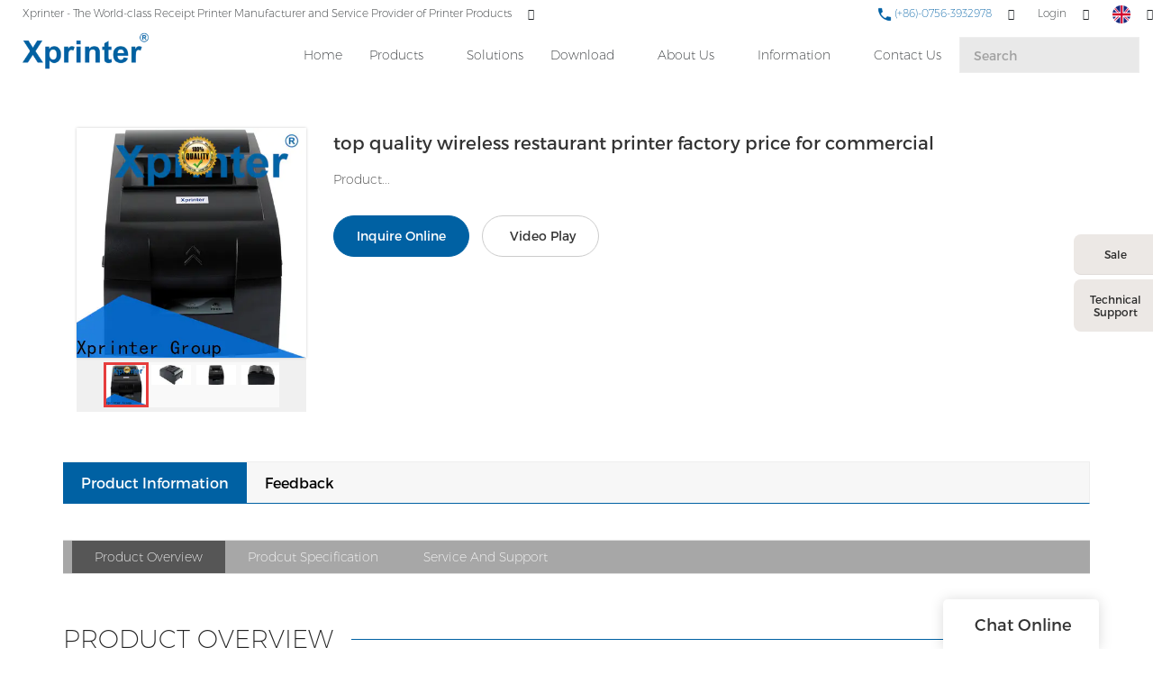

--- FILE ---
content_type: text/html; charset=UTF-8
request_url: https://www.xprintertech.com/top-quality-wireless-restaurant-printer-factory-price-for-commercial
body_size: 29122
content:
<!doctype html>
<html>
<!-- HEADER BEGIN -->
<head>
    <meta name="viewport" content="width=device-width,initial-scale=1.0,maximum-scale=1.0,minimum-scale=1.0,user-scalable=no">
    <meta name="applicable-device" content="pc,mobile">
    <meta http-equiv="X-UA-Compatible" content="IE=Edge,chrome=1"/>
    <meta http-equiv="Content-Type" content="text/html; charset=utf-8" />  
    <title>top quality wireless restaurant printer factory price for commercial | Xprinter</title>
    <meta name="keywords" content="wireless restaurant printer ," />
    <meta name="description" content="Want to know more about wireless restaurant printer form Xprinter Group? Click in to learn more!" />
    <link rel="shortcut icon" href="https://img5541.weyesimg.com/uploads/rsirawa8.allweyes.com/images/15509020374428.ico" />
    <link rel="Bookmark" href="https://img5541.weyesimg.com/uploads/rsirawa8.allweyes.com/images/15509020374428.ico" />
    <meta property="og:title" content="top quality wireless restaurant printer factory price for commercial | Xprinter" />
<meta property="og:description" content="Want to know more about wireless restaurant printer form Xprinter Group? Click in to learn more!" />
<meta property="og:image" content="https://img5541.weyesimg.com/uploads/xprintertech.com/images/16651023311238.jpg" />
<meta property="og:url" content="https://www.xprintertech.com/top-quality-wireless-restaurant-printer-factory-price-for-commercial" />
<link rel="apple-touch-icon-precomposed" sizes="144x144" href="https://img5541.weyesimg.com/uploads/rsirawa8.allweyes.com/images/15456446977432.png?imageView2/0/w/144/h/144">
<!--[if lte IE 8]>
	<script data-static="false">self.location="/caution/upbrowser?referrer="+window.location.href;</script>
<![endif]-->
<!-- google结构化数据 -->
<script type="application/ld+json">
[{"@context":"https:\/\/schema.org","@type":"Organization","url":"https:\/\/www.xprintertech.com\/top-quality-wireless-restaurant-printer-factory-price-for-commercial","logo":"https:\/\/img5541.weyesimg.com\/uploads\/rsirawa8.allweyes.com\/images\/15528756532485.png"},{"@context":"https:\/\/schema.org","@type":"BreadcrumbList","itemListElement":[{"@type":"ListItem","position":1,"name":"Xprinter","item":"https:\/\/www.xprintertech.com"},{"@type":"ListItem","position":2,"name":"AI - Page Sitemap","item":"https:\/\/www.xprintertech.com\/sitemap-ai-page.html"},{"@type":"ListItem","position":3,"name":"top quality wireless restaurant printer factory price for commercial","item":"https:\/\/www.xprintertech.com\/top-quality-wireless-restaurant-printer-factory-price-for-commercial"}]}]
</script><link data-static="base" href="https://yasuo.weyesimg.com/templates/public4/assets/css/base.css" rel="stylesheet" type="text/css" id="style" />
<!--<link/>-->
<!-- HEADCSSJSBEGIN -->
<script data-static="false" id="basejscript">
/* 全局变量 */
window.siteInfo = {
	member: {
		status: 'OPEN',
	},
	seo: {
		verifyCode: 'OPEN',
	},
	language_code: '',
	checkIP: '0',
	shopping: {
		shoppingCart: 0,
	},
    water_info:{
        waterController:'CLOSE',// 水印开关，OPEN开，CLOSE关闭
    }
};

window.fanyi = {
	'ok': 'Ok',           // 弹窗：好的
	'hide': 'hide',       // 弹窗：隐藏
	'prompt': 'Prompt',  // 弹窗：提示
	's_c_d_y': 'yes',// 弹窗：确定
	's_c_d_n': 'no',// 弹窗：取消
	'not_empty': 'Do not allow empty',         // 表单验证：不能为空
	'format_email': 'Please enter a valid e-mail format',    // 表单验证：邮箱格式不正确
	'format_password': 'Password at least 6',    // 表单验证：密码格式不正确
	'format_pwdAgain': 'Password inconsistency',    // 表单验证：新旧密码不一致
	'special_character': 'Existence of special characters',    // 表单验证：非法字符
	'format_integer': 'Please enter a valid number format',// 表单验证：数字格式不正确
	'send_failed': 'Send failed',        // 询盘：发送失败
	'aisubtitle': 'Submit successfully',          // 询盘：提交成功
  'being_processed': 'Being Processed',// 询盘：处理中
	'You_need_to_upload_files': 'You need to upload files', // 附件上传：不能为空
  'inquire_attach_uploading': 'When uploading files, please wait a few minutes patiently. Do not close the web page or disconnect the network!',  // 附件上传：文件上传中
	'up_file_tips': 'Support formats：PDF、Word、Excel、Txt、JPG、PNG、BMP、GIF、RAR、ZIP，It is recommended to upload up to 5, and the single size must not exceed 20M.',// 附件上传：附件大小与格式的要求提示
	'please_open_with_another_browser': 'Please open with another browser', // 低级浏览器提示
};
</script>

<style data-static="false" id="css_color" rel="stylesheet" type="text/css">
a,a:hover,.font-color-a a,.font-color-a a:hover,.font-color,.font-color-hover:hover,.font-color-a a,.font-color-a a:hover,.font-color-a-hover a:hover,.font-color-before:before,.font-color-hover-before:hover:before,.font-color-after:after,.font-color-hover-after:hover:after{color:#0061a3}.border-color,.btn-primary,.btn-primary:focus,.btn-primary:hover,.border-color-a a,.border-color-a a:hover,.border-color-hover:hover,.border-color-before:before,.border-color-hover-before:hover:before,.border-color-after:after,.border-color-hover-after:hover:after{border-color:#0061a3}.bg-color,.btn-primary,.btn-primary:focus,.btn-primary:hover,.bg-color-a a,.bg-color-a a:hover,.bg-color-hover:hover,.bg-color-before:before,.bg-color-hover-before:hover:before,.bg-color-after:after,.bg-color-hover-after:hover:after{background-color:#0061a3}.bg-color-h a{color:#0061a3}.bg-color-h a:hover{background-color:#0061a3;color:#fff}.swiper-pagination-bullet:hover,.swiper-pagination-bullet-active,.owl-pagination-active-bg-color .owl-pagination .owl-page.active span{background-color:#0061a3!important}.btn-bg:hover,.tem-btn-1,.tem-btn-2,.tem-btn-3,.tem-btn-4,.tem-btn-5,.tem-btn-6,.tem-btn-7,.tem-btn-8,.tem-btn-9{color:#0061a3}.btn-bg,.btn-primary,.btn-primary:focus,.btn-primary:hover,.tem-btn-1,.tem-btn-2,.tem-btn-3,.tem-btn-4,.tem-btn-5,.tem-btn-6,.tem-btn-7,.tem-btn-8,.tem-btn-9,.tem01-page .pagination>.active>a,.tem01-page .pagination>.active>span,.tem01-page .pagination>.active>a:hover,.tem01-page .pagination>.active>span:hover,.tem01-page .pagination>.active>a:focus,.tem01-page .pagination>.active>span:focus{border-color:#0061a3}.btn-bg,.btn-primary,.btn-primary:focus,.btn-primary:hover,.btn-bg:hover,.tem-btn-3:before,.tem-btn-4:before,.tem-btn-5:before,.tem-btn-6:before,.tem-btn-7:before,.tem-btn-7:after,.tem-btn-8:before,.tem-btn-8:after,.tem-btn-9:before,.tem-btn-9:after,.tem01-page .pagination>.active>a,.tem01-page .pagination>.active>span,.tem01-page .pagination>.active>a:hover,.tem01-page .pagination>.active>span:hover,.tem01-page .pagination>.active>a:focus,.tem01-page .pagination>.active>span:focus{background-color:#0061a3}.tem-btn-1,.tem-btn-2{background:-webkit-linear-gradient(left,#0061a3,#0061a3) no-repeat;background:linear-gradient(to right,#0061a3,#0061a3) no-repeat}.owl-dot-AH-bg-color .owl-dot.active span,.owl-dot-AH-bg-color .owl-dot:hover span,.bg-color-active-span .active span{background-color:#0061a3!important}:root{--main-color:#0061a3;--rgb-color:0,97,163;}</style>
<style data-css="customcolor" data-color=""></style>


<script data-static="false">
    var _is_lighthouse = false;
</script>

<!-- CSS PLACEHOLDER BEGIN -->
<!-- CSS PLACEHOLDER END -->


<link data-static="base" id="css_font" data-font="Montserrat" rel="stylesheet" type="text/css" href="/templates/public4/40001/../assets/css/font/Montserrat.css?v=1692264099"/>


<!-- 统计代码头部css -->
<style data-static="false" abcd type="text/css">


 /*æ°é»è¯¦æé¡µåå¡«å*/
  .tem01-news-detail .tem01-news-detail-ms {padding-left: 20%;padding-right: 20%;}
  
  
  
  /*é¦é¡µåç±»å­ä½*/
  .tem23-pro-item .h3{font-size: 16px !important;}
  .subtitle, .description{font-family: "Montserrat","Arial","Microsoft YaHei","Open Sans",sans-serif,"STXihei","Myriad Set Pro","Helvetica Neue","Helvetica","Arial","lato","PingFang SC","STHeitiSC-Light" !important;}
  /*é¦é¡µå¯¼èª*/
  @media screen and (min-width:768px){
    .tem47-banner{padding-top: 90px !important;}
  }
  .tem59-header .header59 .search_form input{background: rgba(143, 143, 143, 0.2) !important;}
  .tem59-header .navigation a{font-weight: 100 !important;}
  .tem59-header .header59 .icon > div{font-weight: 250 !important;}
  .tem59-header .header59 .search_form > button{color: #0061a5 !important;}
  .tem27-bread ,.tem250-irregular {padding-top: 80px !important;}
  .tem17-bread {padding-top: 80px !important;}
  .tem59-header .header59.tem59-header-donghua{box-shadow: 0 2px 2px rgba(0,0,0,0.1) !important;}
  .tem59-header .header59 .search_form input::-webkit-input-placeholder{
    color:#a1a1a1 !important;
  }
  .tem59-header .header59 .search_form input::-moz-placeholder{   /* Mozilla Firefox 19+ */
    color:#a1a1a1 !important;
  }
  .tem59-header .header59 .search_form input:-moz-placeholder{    /* Mozilla Firefox 4 to 18 */
    color:#a1a1a1 !important;
  }
  .tem59-header .header59 .search_form input:-ms-input-placeholder{  /* Internet Explorer 10-11 */ 
    color:#a1a1a1 !important;
  }

  /*é¦é¡µ-è½®æ­*/
  .tem47-banner .tem47-banner-con{height: 90.5vh !important;}
  /*é¦é¡µæé®*/
  .tem257-irregular .btn_, .tem30-guide-language .btn, .tem318-irregular .more{border-radius: 4px !important;}
  .tem30-guide-language .btn:hover{border-color: #0061a3; background: #0061a3;}
  .tem30-guide-language .text{width: 95% !important;margin: auto !important;}
  /*é¦é¡µäº§åæé®*/
  .tem257-irregular .btn_ a:hover{background: #0061a3; color: #fff;}
  /*é¦é¡µå³äºæä»¬*/
  .tem318-irregular .left{padding: 40PX 40px 40px 0px !important;}
  .tem06-video .about_btn.display-none .btn-primary{background: #fff !important;  border-color: #333 !important; color:#333 !important;}
  .tem06-video .about_btn.display-none .btn-primary:hover{background: #0061a3 !important;color:#fff !important;}
  .tem06-video .flexBoxWrap .right {padding-right: 0px !important;}
  .tem06-video .flexBoxWrap .left{padding-left: 0px !important;}
  /*é¦é¡µæä»¬ä¼å¿*/
  .tem37-service .text .description{margin: -2px 0 40px !important;}
  .tem05-category_description .title-header{margin-bottom:2% !important;}
  /*é¦é¡µ-è¯ä¹¦*/
  .tem09-certified .con .r_box .r_img{height: auto !important;}
  /*é¦é¡µ-æ°é»*/
  .tem32-news .time{font-size: 0.8em !important;}
  .tem32-news .images img{height: auto !important;}
  .tem47-news .title{font-size: 16px !important;}
  .tem47-news .description{font-size: 14px !important;}
  /*é¦é¡µ-é¡µè*/
  .tem29-footer{display: none !important;}
  /*åé¡µ-å³äºæä»¬*/
  .tem50-banner .tem50-banner-con{height: auto !important;}
  .tem50-banner .swiper_pagination .xian{display: none;}

  /*åé¡µ-äº§åé¡µé¢*/
  .tem01-pro-detail .leftlist img{max-width: 60% !important;}
  .tem07-menu-tab .menu-group .menu_first:hover{background: #0061a5;border: 1px solid #0061a5;}
  .tem07-menu-tab .menu-group .menu_first:hover a{color: #fff;}


  /*å®å¶é¡µé¢*/
  .tem59-service .box{padding: 10% !important;}

  @media screen and (min-width: 765px){
    .tem47-banner .text .title{font-size: 80px !important;}
    .tem47-banner .text .description{font-size: 30px !important;}
  }
  .tem47-banner .text .title{font-size: 80px !important;}
  .tem47-banner .text .description{font-size: 30px !important;}

  /*åé¡µæ é¢*/

  .tem27-bread .item{padding-top: 1.5% !important;}
  .tem27-bread .title{font-size: 32px !important; color: #0061a5 !important;}
  .tem15-header .pc_navbox{background: #fff !important;}
  .tem15-header .pc_three_level li .images img{width: auto !important;}
  .tem15-header .navBar_ul li{height:100%}
  .tem15-header .nav > li > a:hover{color:#0061a3}
  .service_box .tab_nav > li:last-child{border-radius: 8px 0 0 8px !important;}
  /*åé¡µ-ä¸è½½*/
  .tem01-download-ms .image .box img{max-width: 60% !important; padding: 10% 0;}
  .tem01-download-ms .image{border: 1px solid #eee !important;}
  .tem09-menu-tab .menu-group .menu_first:hover{background: #0061a5;border: 1px solid #0061a5;}
  .tem09-menu-tab .menu-group .menu_first:hover a{color: #fff !important;}
  .tem15-side .h3{font-size: 28px !important;}


  /*--------------------------ææº-é¦é¡µ--------------------------*/
  @media screen and (max-width:768px){
    .tem47-banner .tem47-banner-con{height: 40.5vh !important;}
    .tem47-banner .text .title{font-size: 40px !important; }
    .tem01-title .title span{font-size:20px !important; font-weight: 700;}
    .tem01-title.full-screen-spacing .full-screen .subtitle p span{ font-weight: 100 !important;}
    .tem01-title{padding: 30px 0 0 !important;}
    .tem49-service .tem06-list-title .title span{font-size: 20px !important; font-weight: 700 !important;}
    .tem06-list-title,.tem05-category_description .title-header{padding-top: 3% !important;}
    .tem05-category_description .title-header .title span , .tem06-video .title span, .tem09-certified .con .r_box .title span{font-size: 20px !important; }
  }



  @media (min-width: 641px){
    .tem15-header .container{height:auto !important;}
    .tem15-header .bottom-box .container{padding:0 0 15px 0}
    .tem15-header .navBar_ul{top:0px !important;position:static !important;height:68px !important}
    .tem15-header .navBar_ul li{display:flex;display:-webkit-flex;align-items:center}
    .tem15-header .navBar_ul li > a{padding:0 15px !important;line-height:32px;height:32px}
    .tem15-header .navBar{padding-top:10px}
    .tem15-header .dropdown.open .mobile_nav{display:block}
    .tem01-category_desc{display:none}
    .tem15-header .pc_navbox{display:none;}
  }
  @media (min-width: 1200px){
    .tem15-header .navBar_ul_box{height:68px !important}
  }
  @media (max-width:1199px){
    .tem15-header .navBar{height: auto !important}
    .tem15-header .navBar_ul{height:auto !important}
  }
  @media (max-width:614px){
    .tem15-header .navBar ul li a{height:40px}
  }
  .category_exhibit .mainlist{padding:0}
  .tem15-header .navBar_ul li.bg-color{background-color:transparent}
  .tem15-header .navBar_ul li.bg-color.active>a{background-color:var(--main-color)}
  .tem15-header .icons .btn-group{display:none}
  @media (max-width: 768px){
    .tem17-bread .tem17-bread-ms{bottom:-46px !important}
    .tem01-pro-detail .leftlist .relate{display:flex;display:-webkit-flex;flex;flex-wrap: wrap;}
    .tem01-pro-detail .leftlist .relate .title{width:100%;}
  }
  .tem0-list.two ul{display:flex;display:-webkit-flex;-webkit-flex-wrap: wrap;
    -moz-flex-wrap: wrap;
    -ms-flex-wrap: wrap;
    flex-wrap: wrap;}
  .tem0-list.two ul li a{height:100% !important}


  /* è¿åé¡¶é¨æé®æ ·å¼*/
  .izl-rmenu .btn_top{width:40px;background-image:url(https://img5541.weyesimg.com/uploads/rsirawa8.allweyes.com/images/15508942235902.jpg);}
  /* è¯¦æé¡µæ ·å¼ä¿®æ¹*/
  body.model_product.search_product .tem10-side-related-products .item .image img{-webkit-transform: scale(.7);-moz-transform: scale(.7);-ms-transform: scale(.7);-o-transform: scale(.7);transform: scale(.7);}
  body.model_product.cms_product .btn-primary:hover{opacity:1 !important;background-color:#dc4e41;border-color:#dc4e41;}
  body.model_product.cms_product .sj20190115 .d-tem13-button a:hover{background-color:#dc4e41;}
  body.model_product.cms_product .tem02-pro-detail-sm .pro-detail-tab>.description{padding-top:0;}
  body.model_product.search_product .tem12-side-related-products .images img{-webkit-transform: scale(.7);-moz-transform: scale(.7);-ms-transform: scale(.7);-o-transform: scale(.7);transform: scale(.7);}
  body.model_product.search_product .tem12-side-related-products .swiper-slide:hover .images img{-webkit-transform: scale(.8);-moz-transform: scale(.8);-ms-transform: scale(.8);-o-transform: scale(.8);transform: scale(.8);}
  @media (min-width:992px){
    body.model_product.cms_product .tem01-pro-detail .leftlist{width:20%;}
    body.model_product.cms_product .tem01-pro-detail .rightlist{width:80%;}
  }




  body.model_download.category_download .tem03-download-ms .item .image{display:none !important;}
  body.model_download.category_download .tem03-download-ms .item .text{padding-left:0 !important;}

  .tem05-float{
    right:60px !important;
  }
  
  @media (max-width: 1200px){
    .service_box{right:-225px !important;}
  .service_box:hover{right:0px !important;}
  }
  
</style>
<script type="text/javascript" src="https://yasuo.weyesimg.com/templates/public4/assets/js/base.js"></script>
<script>$(function(){if(navigator.appVersion.match(/MSIE [0-9]+/))$('body').append($('<div id="ieTipsBox"><a href="/caution/upbrowser?referrer='+window.location.href+'"><span>Browser access below IE11 may cause problems such as view confusion and security. It is recommended that you upgrade your browser. </span><i>Read More</i></a></div>'))})</script>

<!-- ImgagesAltValue[{"isAlt":0,"siteId":"5541","languageCode":"en","pageType":"cms","modelID":0,"brandName":"Xprinter","transactionParam":"","attrParam":"","kernelKeyword":"","expandedKeyword":"","productsKeyword":"","siteKeyword":"receipt printer, printer manufacturers, wholesale label printer, oem printer manufacturers","menuName":"Xprinter | Thermal Receipt Printer Manufacturer, OEM POS Printer Factory","productsName":"","contentName":"","categoryName":""}]ImgagesAltValue -->


<script type="text/javascript" src="/templates/public4/assets/js/redirectByIp.js?v=1697163556"></script>
<!-- HEADCSSJSEND -->    <!-- ga头部-->
    

    <!-- ga头部-->
    <meta name="google-site-verification" content="1YV_G6-u_vgYmUp_Grhr7gDUxaP8yul4vGlAZxuWi8o" />
<meta name="yandex-verification" content="2655c883fd44b691" />
<meta name="msvalidate.01" content="4ABDB34E4F1A19BA4F1BDF88A4477DBB" />
<link rel="canonical" href="https://www.xprintertech.com/top-quality-wireless-restaurant-printer-factory-price-for-commercial" />
    <!-- 页面类型 -->
    </head>
<!-- HEADER END -->
<body class="model_seoproduct cms_seoproduct" id="home">

<!-- BODY BEGIN -->
            <!-- tem59-header -->
<link template-css="widget" href="/templates/public4/assets/css/widget/header/public_header_59.css?v=1567059096" rel="stylesheet" type="text/css" />
<script type="text/javascript" src="/templates/public4/assets/js/widget/header/public_header_59.js?v=1577959402"></script>
<div class="headers-ScrollTop tem59-header-top-scroll show-full" widget-style="display"> 
    <div class="tem59-header">
        <div class="header59 clearfix" widget-style="color" style="color: rgb(34, 38, 41);">
            <div class="header59_bg noScrollMove" widget-style="background" style="background-position: 0% 0%; background-color: rgb(255, 255, 255); background-size: auto; background-repeat: repeat;"></div>
            <div class="icon clearfix">
                                <div class="Languag_one">
                                                        <span class=""><figure class="flag20 flag-en"></figure></span>
                                    <ul class="language bg-color-F news_lang lanlist">
                                                                                                                        <li data-lan="ru">
                            <a href="http://ru.xprintertech.com">
                                <div class="flag20 news_toggle _flag-ru"></div>
                                <img src="/templates/public4/assets/images/flag/ru.png">pусский                            </a>
                        </li>
                                                                                                <li data-lan="pt">
                            <a href="http://pt.xprintertech.com">
                                <div class="flag20 news_toggle _flag-pt"></div>
                                <img src="/templates/public4/assets/images/flag/pt.png">Português                            </a>
                        </li>
                                                                                                <li data-lan="ar">
                            <a href="http://ar.xprintertech.com">
                                <div class="flag20 news_toggle _flag-ar"></div>
                                <img src="/templates/public4/assets/images/flag/ar.png">العربية                            </a>
                        </li>
                                                                                                <li data-lan="fr">
                            <a href="http://fr.xprintertech.com">
                                <div class="flag20 news_toggle _flag-fr"></div>
                                <img src="/templates/public4/assets/images/flag/fr.png">Français                            </a>
                        </li>
                                                                                                <li data-lan="es">
                            <a href="http://es.xprintertech.com">
                                <div class="flag20 news_toggle _flag-es"></div>
                                <img src="/templates/public4/assets/images/flag/es.png">Español                            </a>
                        </li>
                                                                    </ul>
                </div>
                                                <div class="fangda" widget-style="search">
                    <span class="icon-search2 "></span>
                    <form action="/search/index/" method="post" class="search2_form bg-color border-color">
                        <input type="text" name="searchname" placeholder="Search" required=""  autocomplete="off">
                        <div class="header_search_select"><ul></ul></div>
                        <button class="input-group-btn icon-search2"></button>
                        <span class="icon-clear searchbox"></span>
                    </form>
                </div>
                                <div class="loginBar" id="login-static">
                                        <a href="/member/login" class="ico-user">
                    <span class="icon-people2"></span>
                    <span class="people-login">Login</span></a>
                                    </div>
                                 <div class="add-jia">
                    <section template-edit="block.block_desc" template-sign="co_tmall1"><p><span style="color:#0061a5;"><span style="font-size:12px;"><img alt="" src="https://img5541.weyesimg.com/uploads/rsirawa8.allweyes.com/images/15528799261248.png" style="width: 16px; height: 16px;">&nbsp;(+86)-0756-3932978</span></span></p>
</section>
                </div>
                <div class="add-jia pull-left">
                    <section template-edit="block.block_desc" template-sign="co_slogan"><p><span style="color:#222629;"><span style="font-size:12px;">Xprinter - The World-class </span></span>Receipt Printer&nbsp;<span style="color:#222629;"><span style="font-size:12px;">Manufacturer and Service Provider of P</span></span>rinter Products</p>
</section>
                </div>
            </div>
            <span class="icon-list switch"></span>
            <div class="bg_dong_f container">
                <div class="clearfix">
                    <h5 class="pull-right search_box" widget-style="search">
                        <form action="/search/index/" method="post" class="search_form">
                            <input type="text" name="searchname" placeholder="Search" required=""  autocomplete="off">
                            <div class="header_search_select"><ul></ul></div>
                            <button class="input-group-btn icon-search2"></button>
                        </form>
                    </h5>
                    <div class="logo clearfix pull-left">
                        <div class="fl">
                            <a href="/" widget-action="logo">
                                                            <img src="https://img5541.weyesimg.com/uploads/rsirawa8.allweyes.com/images/15528756532485.png?imageView2/2/w/1920/h/160/q/70/format/webp" alt="Logo | Xprinter Group - xprintertech.com">
                                                        </a>
                        </div>
                    </div>
                    <div class="navigation_0 pull-right">
                        <div class="left bg-color font-color-F"><span class="icon-keyboard_arrow_left"></span></div>
                        <div class="right bg-color font-color-F"><span class="icon-keyboard_arrow_right"></span></div>
                        <div class="navhidd">
                            <div class="navigation clearfix" nav-action="edit">
                                <div nav-action="static" class="ul_xu "><a href="/">Home</a></div>
                                                                <div role="presentation" class="ul_xu ">
                                    <a href="/product.html"  nav-id="1" >Products</a>
                                    <span class="icon-keyboard_arrow_down _span"></span>
                                    <span class="kong-span"></span>
                                    <ul class="_ul bg-color-F">
                                                                            <li class="ul_xu">
                                            <a href="/cloud-printer.html"  nav-id="87" >Cloud Printer</a>
                                                                                                                                </li>
                                                                                <li class="ul_xu">
                                            <a href="/receipt-printer.html"  nav-id="2" >Receipt Printer</a>
                                                                                        <span class="icon-keyboard_arrow_down arrow_down _span"></span>
                                            <span class="icon-keyboard_arrow_right arrow_right _span"></span>
                                                                                                                                    <ul class="_ul bg-color-F">
                                                                                            <li class="ul_xu"><a href="/80mm-receipt-printer.html"  nav-id="27" >80mm Series</a></li>
                                                                                            <li class="ul_xu"><a href="/58mm-receipt-printer.html"  nav-id="26" >58mm Series</a></li>
                                                                                            <li class="ul_xu"><a href="/76mm-receipt-printer.html"  nav-id="28" >76mm Series</a></li>
                                                                                        </ul>
                                                                                    </li>
                                                                                <li class="ul_xu">
                                            <a href="/label-printer.html"  nav-id="3" >Label Printer</a>
                                                                                        <span class="icon-keyboard_arrow_down arrow_down _span"></span>
                                            <span class="icon-keyboard_arrow_right arrow_right _span"></span>
                                                                                                                                    <ul class="_ul bg-color-F">
                                                                                            <li class="ul_xu"><a href="/2-inch-58mm-label-printer.html"  nav-id="29" >2 Inch / 58mm Series</a></li>
                                                                                            <li class="ul_xu"><a href="/3-inch-80mm-label-printer.html"  nav-id="30" >3 Inch / 80mm Series</a></li>
                                                                                            <li class="ul_xu"><a href="/4-inch-label-printer.html"  nav-id="31" >4 Inch  Series</a></li>
                                                                                            <li class="ul_xu"><a href="/thermal-transfer-printer.html"  nav-id="32" >Thermal Transfer Series</a></li>
                                                                                        </ul>
                                                                                    </li>
                                                                                <li class="ul_xu">
                                            <a href="/industrial-label-printer.html"  nav-id="122" >Industrial Label Printer</a>
                                                                                                                                </li>
                                                                                <li class="ul_xu">
                                            <a href="/wristband-printer.html"  nav-id="121" >Wristband Printer</a>
                                                                                                                                </li>
                                                                                <li class="ul_xu">
                                            <a href="/home-printer.html"  nav-id="97" >Printer for Home</a>
                                                                                        <span class="icon-keyboard_arrow_down arrow_down _span"></span>
                                            <span class="icon-keyboard_arrow_right arrow_right _span"></span>
                                                                                                                                    <ul class="_ul bg-color-F">
                                                                                            <li class="ul_xu"><a href="/label-maker.html"  nav-id="113" >Label Maker</a></li>
                                                                                            <li class="ul_xu"><a href="/pocket-printer.html"  nav-id="114" >Pocket Printer</a></li>
                                                                                        </ul>
                                                                                    </li>
                                                                                <li class="ul_xu">
                                            <a href="/mobile-printer.html"  nav-id="4" >Mobile Printer</a>
                                                                                        <span class="icon-keyboard_arrow_down arrow_down _span"></span>
                                            <span class="icon-keyboard_arrow_right arrow_right _span"></span>
                                                                                                                                    <ul class="_ul bg-color-F">
                                                                                            <li class="ul_xu"><a href="/mobile-receipt-printer.html"  nav-id="50" >Mobile receipt printer</a></li>
                                                                                            <li class="ul_xu"><a href="/mobile-label-printer.html"  nav-id="51" >Mobile label printer</a></li>
                                                                                        </ul>
                                                                                    </li>
                                                                                <li class="ul_xu">
                                            <a href="/panel-printer.html"  nav-id="6" >Panel printer</a>
                                                                                                                                </li>
                                                                                <li class="ul_xu">
                                            <a href="/dot-matrix-printer.html"  nav-id="7" >Dot Matrix Printer</a>
                                                                                                                                </li>
                                                                                <li class="ul_xu">
                                            <a href="/accessories.html"  nav-id="66" >Accessories</a>
                                                                                                                                </li>
                                                                                <li class="ul_xu">
                                            <a href="/portable-a4-printer.html"  nav-id="115" >Portable A4 Printer</a>
                                                                                                                                </li>
                                                                            </ul>
                                </div>
                                                                <div role="presentation" class=" ul_xu"><a href="/solutions.html"  nav-id="127" >Solutions</a></div>
                                                               <div role="presentation" class="ul_xu ">
                                    <a href="/download.html"  nav-id="34" >Download</a>
                                    <span class="icon-keyboard_arrow_down _span"></span>
                                    <span class="kong-span"></span>
                                    <ul class="_ul bg-color-F">
                                                                            <li class="ul_xu">
                                            <a href="/drivers-2.html"  nav-id="95" >Drivers</a>
                                                                                                                                </li>
                                                                                <li class="ul_xu">
                                            <a href="/test-tool.html"  nav-id="96" >Test Tool</a>
                                                                                                                                </li>
                                                                                <li class="ul_xu">
                                            <a href="/xprinter-application.html"  nav-id="36" >Application</a>
                                                                                                                                </li>
                                                                                <li class="ul_xu">
                                            <a href="/sdk.html"  nav-id="39" >SDK</a>
                                                                                                                                </li>
                                                                                <li class="ul_xu">
                                            <a href="/pos-printer-user-manual.html"  nav-id="37" >User Manual</a>
                                                                                                                                </li>
                                                                            </ul>
                                </div>
                                                                <div role="presentation" class="ul_xu ">
                                    <a href="/about-xprinter.html"  nav-id="11" >About Us</a>
                                    <span class="icon-keyboard_arrow_down _span"></span>
                                    <span class="kong-span"></span>
                                    <ul class="_ul bg-color-F">
                                                                            <li class="ul_xu">
                                            <a href="/view-of-factory.html"  nav-id="12" >View of factory</a>
                                                                                                                                </li>
                                                                                <li class="ul_xu">
                                            <a href="/quality-control.html"  nav-id="13" >Quality control</a>
                                                                                                                                </li>
                                                                                <li class="ul_xu">
                                            <a href="/certificate.html"  nav-id="14" >Certificate</a>
                                                                                                                                </li>
                                                                                <li class="ul_xu">
                                            <a href="/video.html"  nav-id="21" >Video</a>
                                                                                                                                </li>
                                                                            </ul>
                                </div>
                                                                <div role="presentation" class="ul_xu ">
                                    <a href="/information.html"  nav-id="17" >Information</a>
                                    <span class="icon-keyboard_arrow_down _span"></span>
                                    <span class="kong-span"></span>
                                    <ul class="_ul bg-color-F">
                                                                            <li class="ul_xu">
                                            <a href="/application-of-xprinter-products.html"  nav-id="9" >Application</a>
                                                                                                                                </li>
                                                                                <li class="ul_xu">
                                            <a href="/blog.html"  nav-id="49" >Blog</a>
                                                                                                                                </li>
                                                                                <li class="ul_xu">
                                            <a href="/exhibition.html"  nav-id="22" >Exhibition</a>
                                                                                                                                </li>
                                                                                <li class="ul_xu">
                                            <a href="/news.html"  nav-id="18" >News</a>
                                                                                                                                </li>
                                                                                <li class="ul_xu">
                                            <a href="/faq.html"  nav-id="19" >FAQ</a>
                                                                                                                                </li>
                                                                            </ul>
                                </div>
                                                                <div role="presentation" class=" ul_xu"><a href="/contact-us.html"  nav-id="20" >Contact Us</a></div>
                                                           </div>
                        </div>
                    </div>
                </div>
            </div>
        </div>
    </div>
</div>
 <!-- tem59-header -->        <link href="https://yasuo.weyesimg.com/templates/public4/assets/css/detail.css" rel="stylesheet" type="text/css">

    <div template-layout="5">
    <div layout-id="5" class="tem09-bread content-left" layout-style="align[123]">
	<link template-css="layout" href="/templates/public4/assets/css/layout/bread/public_bread_9.css?v=1573726666" rel="stylesheet" type="text/css" />
    <div func-id="5">
         <div class="tem09-bread-ms">
    <div class="container">
        <div class="bread-box wid100s" module-style="border-color">
            <div class="bcrumbs">
                <!--所在位置 开始-->
                <div class="tem09-location" module-style="color">
                                        <a href="/">Xprinter</a>
                    
                    <span> &nbsp;&gt;&nbsp;</span>
                    <a href="/sitemap-ai-page.html">
                    <span style="padding:0;" class="normal">AI - Page Sitemap</span>
                    </a>

                                            <span> &nbsp;&gt;&nbsp; </span>
                        <span class="normal" style="padding:0;margin:0;">top quality wireless restaurant printer factory price for commercial</span>
                                    </div>
            </div>
            <div class="clearfix"></div>
        </div>
    </div>
</div>    </div>
</div></div>	
	<div class="tem01-pro-detail tem02-pro-detail mainlist">
  <div class="container">
        <div func-id="3">
          <div class="col-xs-12 col-md-3">
            <!-- AI产品4.0--模板4 -->
<div class="tem04-pro-showPic  tem14-pro-showPic showText_6977883556260">
  <link template-css="module" href="/templates/public4/assets/css/module/product_show_picture/public_product_show_picture_4.css?v=1567059096" rel="stylesheet" type="text/css" />
      <div class="wrap clearfix">
          <!--放大镜 开始-->
          <div class="bigpic_wrap">
              <div class="big_pic">
                  <img src="https://img5541.weyesimg.com/uploads/xprintertech.com/images/16651023311238.jpg?imageView2/2/w/800/h/800/q/70/format/webp" alt="top quality wireless restaurant printer factory price for commercial" data-zoom="pic">
                  <div class="product_video_show" data-zoom="product_video_show">
                      <video src="" loop poster=""></video>
                      <div class="video_icon">
                          <span class="icon-play_arrow"></span>
                      </div> 
                  </div>
                  <p class="mark"></p>
              </div>
              <div class="zoom_pic"><img  src="https://img5541.weyesimg.com/uploads/xprintertech.com/images/16651023311238.jpg?imageView2/2/w/800/h/800/q/70/format/webp" alt="top quality wireless restaurant printer factory price for commercial"/></div>
          </div>
          <!--放大镜 结束-->
          <!--水平轮播 开始--> 
          <div class="scrolllist">
              <div class="abtn top">
                  <span class="span2  icon-chevron_left"></span>
              </div>
              <div class="imglist_w">
                  <ul class="imglist">
  
                                            <li class="center-block active"><img alt="top quality wireless restaurant printer factory price for commercial" src="https://img5541.weyesimg.com/uploads/xprintertech.com/images/16651023311238.jpg?imageView2/2/w/68/h/68/q/70/format/webp" val="https://img5541.weyesimg.com/uploads/xprintertech.com/images/16651023311238.jpg?imageView2/2/w/800/h/800/q/70/format/webp" data-file="https://img5541.weyesimg.com/uploads/xprintertech.com/images/16651023311238.jpg" /></li>  
                                            <li class="center-block "><img alt="top quality wireless restaurant printer factory price for commercial" src="https://img5541.weyesimg.com/uploads/rsirawa8.allweyes.com/images/15481502584837.jpg?imageView2/2/w/68/h/68/q/70/format/webp" val="https://img5541.weyesimg.com/uploads/rsirawa8.allweyes.com/images/15481502584837.jpg?imageView2/2/w/800/h/800/q/70/format/webp" data-file="https://img5541.weyesimg.com/uploads/rsirawa8.allweyes.com/images/15481502584837.jpg" /></li>  
                                            <li class="center-block "><img alt="top quality wireless restaurant printer factory price for commercial" src="https://img5541.weyesimg.com/uploads/rsirawa8.allweyes.com/images/15481502653947.jpg?imageView2/2/w/68/h/68/q/70/format/webp" val="https://img5541.weyesimg.com/uploads/rsirawa8.allweyes.com/images/15481502653947.jpg?imageView2/2/w/800/h/800/q/70/format/webp" data-file="https://img5541.weyesimg.com/uploads/rsirawa8.allweyes.com/images/15481502653947.jpg" /></li>  
                                            <li class="center-block "><img alt="top quality wireless restaurant printer factory price for commercial" src="https://img5541.weyesimg.com/uploads/rsirawa8.allweyes.com/images/15481502726727.jpg?imageView2/2/w/68/h/68/q/70/format/webp" val="https://img5541.weyesimg.com/uploads/rsirawa8.allweyes.com/images/15481502726727.jpg?imageView2/2/w/800/h/800/q/70/format/webp" data-file="https://img5541.weyesimg.com/uploads/rsirawa8.allweyes.com/images/15481502726727.jpg" /></li>  
                                            <li class="center-block "><img alt="top quality wireless restaurant printer factory price for commercial" src="https://img5541.weyesimg.com/uploads/rsirawa8.allweyes.com/images/15481502815890.jpg?imageView2/2/w/68/h/68/q/70/format/webp" val="https://img5541.weyesimg.com/uploads/rsirawa8.allweyes.com/images/15481502815890.jpg?imageView2/2/w/800/h/800/q/70/format/webp" data-file="https://img5541.weyesimg.com/uploads/rsirawa8.allweyes.com/images/15481502815890.jpg" /></li>  
                                            <li class="center-block "><img alt="top quality wireless restaurant printer factory price for commercial" src="https://img5541.weyesimg.com/uploads/rsirawa8.allweyes.com/images/15481502891160.jpg?imageView2/2/w/68/h/68/q/70/format/webp" val="https://img5541.weyesimg.com/uploads/rsirawa8.allweyes.com/images/15481502891160.jpg?imageView2/2/w/800/h/800/q/70/format/webp" data-file="https://img5541.weyesimg.com/uploads/rsirawa8.allweyes.com/images/15481502891160.jpg" /></li>  
                                            <li class="center-block "><img alt="top quality wireless restaurant printer factory price for commercial" src="https://img5541.weyesimg.com/uploads/rsirawa8.allweyes.com/images/15481502973872.jpg?imageView2/2/w/68/h/68/q/70/format/webp" val="https://img5541.weyesimg.com/uploads/rsirawa8.allweyes.com/images/15481502973872.jpg?imageView2/2/w/800/h/800/q/70/format/webp" data-file="https://img5541.weyesimg.com/uploads/rsirawa8.allweyes.com/images/15481502973872.jpg" /></li>  
                                        </ul>
              </div>
              <div class="abtn bottom">
                  <span class="span2  icon-chevron_right"></span>
              </div>
          </div> 
          <!--水平轮播 结束-->
      </div>
  </div>
  <script type="text/javascript">
  $(function(){
      // 放大镜
      tem4_pro_detail_sm($(".tem04-pro-showPic .bigpic_wrap"));
      function tem4_pro_detail_sm($div){
          $div.hover(function() {
              if ($(window).width()<992) {return}
              if ($(".showText_6977883556260 .product_video_show").hasClass("z_index")) {return}
              $(this).find(".zoom_pic img").attr("src",$(this).find(".big_pic img").attr("src"));
              $(this).find(".mark").css({
                  width:$(this).width()/2,
                  height:$(this).height()/2
              });
              $(this).find(".mark").show();
              $(this).find(".zoom_pic").show();
          },function(){
              $(this).find(".mark").hide();
              $(this).find(".zoom_pic").hide();
          }).mousemove(function(e) {
              var l = e.pageX - $(this).find(".mark").width()/2 - $(this).offset().left;
              var t = e.pageY - $(this).find(".mark").height()/2 - $(this).offset().top;
              if (l < 0) {
                  l = 0;
              }else if (l>=$(this).width()-$(this).find(".mark").width()) {
                  l = $(this).width()-$(this).find(".mark").width();
              }
              if (t < 0) {
                  t = 0;
              }else if (t>=$(this).height()-$(this).find(".mark").height()) {
                  t = $(this).height()-$(this).find(".mark").height();
              }
              $(this).find(".mark").css({left:l,top:t});
              $(this).find(".zoom_pic").find("img").css({
                  left:- l*2,
                  top:- t*2
              });
          })  
      }
      // 切换图片
      $(".tem04-pro-showPic .scrolllist").delegate(".imglist_w .imglist li","click",function() {
          $(".showText_6977883556260 .product_video_show").removeClass("z_index kai");
          if ($(this).find("img").attr("data-file").indexOf(".mp4") != -1) {
              $(".showText_6977883556260 .product_video_show video").attr("src",$(this).find("img").attr("data-file"));
              $(".showText_6977883556260 .product_video_show video").attr("poster",$(this).find("img").attr("val"));
              $(".showText_6977883556260 .product_video_show").addClass("z_index");
          }else {
               $(".showText_6977883556260 .product_video_show video").attr("src","");
          }
          $(this).parents(".tem04-pro-showPic").find(".bigpic_wrap .big_pic img").attr("src", $(this).find("img").attr("val"));
          $(this).parents(".tem04-pro-showPic").find(".bigpic_wrap .zoom_pic img").attr("src", $(this).find("img").attr("val"));
          $(this).addClass("active").siblings("li").removeClass("active");
      });
      $(".showText_6977883556260 .product_video_show .video_icon").click(function(){
          $(this).parent().addClass("kai");
          $(this).siblings("video")[0].play();
      });
  
      // 垂直滚动效果
      var $topT = 50;
      $(".tem04-pro-showPic .scrolllist").each(function(){
              $(this)[0].$top = 0;
          });
  
      $(".tem04-pro-showPic .scrolllist").delegate(".abtn.top","click",function(){
          if (tem04_pro_showPic_this_return($(this).parents(".scrolllist"))) {return}
          $(this).parents(".scrolllist")[0].$top += $topT;
          if ($(this).parents(".scrolllist")[0].$top>=0) {$(this).parents(".scrolllist")[0].$top=0;}
          $(this).parents(".tem04-pro-showPic").find(".scrolllist .imglist_w .imglist").css("left",$(this).parents(".scrolllist")[0].$top);
      });
      $(".tem04-pro-showPic .scrolllist").delegate(".abtn.bottom","click",function(){
          if (tem04_pro_showPic_this_return($(this).parents(".scrolllist"))) {return}
              $(this).parents(".scrolllist")[0].$top -= $topT;
          $(this).parents(".tem04-pro-showPic").find(".scrolllist .imglist_w .imglist").css("left",$(this).parents(".scrolllist")[0].$top);
      })   
  
      $(".tem04-pro-showPic .scrolllist").each(function() {
          tem04_pro_showPic_this_return($(this));
      });
      function tem04_pro_showPic_this_return($this){
          var $li = $this.find(".imglist_w .imglist li");
          var $imglist = $this.find(".imglist_w");
          var h = 0;
          $li.each(function(){
              h += $(this).height();
          });
          if ($imglist.width()>=h) {$this.addClass("noh");return true;}
          $this.removeClass("noh");
      }
      $(window).resize(function(){
          $(".tem04-pro-showPic .scrolllist .imglist_w .imglist").css({left:0,top:0});
          $(".tem04-pro-showPic .scrolllist").each(function(){
              $(this)[0].$top = 0;
          });
          $(".tem04-pro-showPic .scrolllist").each(function() {
              tem04_pro_showPic_this_return($(this));
          });
      });
  });
  </script>
  <!-- Go to start-bshare bar EN 
  <script type="text/javascript" src="//s7.addthis.com/js/300/addthis_widget.js"></script>-->
  <!--//End-bshare bar EN-->          </div>
          <div class="col-xs-12 col-md-9">
            <!-- AI产品4.0--模板4 -->
<!--产品信息 开始-->
<div id="i_697788355647a">
  <div class="tem01-pro-showText tem22-pro-showText" id="ljdg product_deta_text">
      <link template-css="module" href="/templates/public4/assets/css/module/product_show_text/public_product_show_text_1.css?v=1560837677" rel="stylesheet" type="text/css" />
      <link template-css="module" href="/templates/public4/assets/css/module/product_show_text/public_product_show_text_22.css?v=1603358337" rel="stylesheet" type="text/css" />
      <h1 class="title" proAttrDetails-detail-title>top quality wireless restaurant printer factory price for commercial</h1>
      <div class="description">
        Product...      </div>
      <div class="pro_info_btn mt30">  
          <a href="/inquire/add/cmsId/8729" rel="nofollow" class="btn btn-primary model-btn">Inquire Online</a>
                      <button class="btn btn-default model-btn" id="proVideoPlay"><span class="icon-play mr5"></span>Video Play</button>
                </div>
      <div class="pro-showText__video">
        <video src="https://img5541.weyesimg.com/uploads/rsirawa8.allweyes.com/video/15476380966965.mp4" controls></video>
        <span class="icon-close" id="proVideoClose"></span>
      </div>
  </div>
      <div class="info_inquire" proinfo-inquire proListinquire="prop">
          <div class="bg"></div>
          <div class="dialog">
              <div class="top flexBoxWrap">
                  <div class="title">Get the latest price</div>
              </div>
              <div class="inquire">
                  <div class="form-horizontal form">
                      <input type="hidden" name="pages" value="" class="pagesHref">
                      <input type="hidden" name="idType" value="0">
                      <div class="flexBoxStem itepicpm form-group">
                          <div class="text">Quantity Needed：</div>
                          <div class="need input"><input type="number" name="pronum"  min="1" required class="form-control"></div>
                          <div class="numtext">Pieces</div>
                      </div>
                                            <div class="flexBoxWrap item form-group">
                          <div class="text">E-mail：</div>
                          <div class="email input">
                              <input type="email" name="email" placeholder="E-mail" required >
                          </div>
                      </div>
                                            <input type="hidden" name="contents" value="top quality wireless restaurant printer factory price for commercial" />
                      <div class="flexBoxWrap btn-groups">
                          <input name="idType" type="hidden" value="1" />
                                                    <button class="btn btn-primary" type="submit" id="embed_submit_697788355647a">Get Latest Price</button>
                          <button type="reset" class="btn reset ml10 border-color font-color btn-default reset">Cancel</button>
                      </div>
                  </div>
              </div>
          </div>
      </div>
      
  <script>
  $(function(){
      // var _value = $('#i_697788355647a').find('[module-setting="showinquire"]').val();
      // pRoInquire($('#i_697788355647a'));
      new formIframe('697788355647a',{
          isPopUp: true
      });

      $('#proVideoPlay').click(function(){
        $('.pro-showText__video').fadeIn()
      })
      $('#proVideoClose').click(function(){
        $('.pro-showText__video').fadeOut()
      })
  });
  </script>
  </div>
  <!--产品信息 结束-->          </div>
      </div>
    </div>
</div> 
    <div template-layout="23">
    <!-- AI产品4.0--模板4 -->
<div layout-id="3"> 
    <div class="tem12-pro-detail tem15-pro-detail content-section">
    	<link template-css="layout" href="/templates/public4/assets/css/layout/product_detail/public_product_detail_12.css?v=1568204209" rel="stylesheet" type="text/css" />
    	<link template-css="layout" href="/templates/public4/assets/css/layout/product_detail/public_product_detail_14.css?v=1568204209" rel="stylesheet" type="text/css" />
		<div class="container" template-module="3">
			<div func-id="3">
				<!-- AI产品4.0--模板2--产品详情 -->
<div class="tem02-pro-detail-sm tem12-pro-detail-sm">
  <link template-css="module" href="/templates/public4/assets/css/module/product_show/public_product_show_2.css?v=1597915583" rel="stylesheet" type="text/css" />
  <link template-css="module" href="/templates/public4/assets/css/module/product_detail/public_product_detail_12.css?v=1603358337" rel="stylesheet" type="text/css" />
  <div class="pro-detail-tab">
      <!-- Nav tabs -->
      <div class="nav_697788355989c mb20">
          <div class="" module-style="position">
              <ul class="nav nav-tabs title nav-tabs-header border-color clearfix" role="tablist" >
                  <li role="presentation" class="active bg-color font-color"><a href="#describe" aria-controls="describe" role="tab" data-toggle="tab">Product Information</a></li>

                  
                  <!-- faq -->
                  <li role="presentation" class="pro-detail-tab__video"><a href="#describe" aria-controls="describe" role="tab" data-toggle="tab">video</a></li>
                  
                  <!-- 商品评价 -->
                  <li role="presentation"><a href="#comment" aria-controls="comment" role="tab" data-toggle="tab">Feedback</a></li>              </ul>
              <div class="anchored_link">
                  <ul class="clearfix"></ul>
              </div>
          </div>
      </div>
      <!-- Tab panes -->
      <div class="tab-content description" data-content="cms_desc">
          <div role="tabpanel" class="tab-pane active" id="describe">

              <!--商品详情 开始-->
                            <div></div>
                            <div>
                  <br><div class="fixedBox1794944464646" style="min-height:50px; Capitalize;"><div class="scrollTitle163651148411116515116"><div class="scrollTitleMaxBox"><p class="active">Product Overview</p><p>Prodcut Specification</p><p>Service and Support</p></div></div></div><p><br/></p><div class="text-left d-tem17-title d-interval scrollContainerTo11654184816516" data-detail="wrap"><div class="title-header border-color"><div class="title">Product Overview</div></div></div><p><br/></p><div class="d-tem05-technology mockup" data-detail="wrap"><div class="items"><div class="item tab_row bg-color-before"><div class="img d-font-size-fix"><img alt="top quality wireless restaurant printer factory price for commercial-1" src="https://img5541.weyesimg.com/uploads/rsirawa8.allweyes.com/images/15481502584837.jpg"  title=""/></div><div class="text_box"><div class="txt font-color d-font-size-fix">&nbsp; &nbsp; &nbsp; &nbsp;<div class="numbox">part.1</div><div class="title">Freshness outside design, easy operation</div></div></div></div><div class="item tab_row bg-color-before"><div class="img d-font-size-fix"><img alt="top quality wireless restaurant printer factory price for commercial-2" src="https://img5541.weyesimg.com/uploads/rsirawa8.allweyes.com/images/15481502653947.jpg"  title=""/></div><div class="text_box"><div class="txt font-color d-font-size-fix">&nbsp; &nbsp; &nbsp; &nbsp;<div class="numbox">part.2</div><div class="title">GB18030 simplified Chinese, traditional Chinese,&nbsp;buyers languages</div></div></div></div><div class="item tab_row bg-color-before"><div class="img d-font-size-fix"><img alt="top quality wireless restaurant printer factory price for commercial-3" src="https://img5541.weyesimg.com/uploads/rsirawa8.allweyes.com/images/15481502726727.jpg"  title=""/></div><div class="text_box"><div class="txt font-color d-font-size-fix">&nbsp; &nbsp; &nbsp; &nbsp;<div class="numbox">part.3</div><div class="title">Black mark orientation, support invoice printing function</div></div></div></div><div class="item tab_row bg-color-before"><div class="img d-font-size-fix"><img alt="top quality wireless restaurant printer factory price for commercial-4" src="https://img5541.weyesimg.com/uploads/rsirawa8.allweyes.com/images/15481502815890.jpg"  title=""/></div><div class="text_box"><div class="txt font-color d-font-size-fix">&nbsp; &nbsp; &nbsp; &nbsp;<div class="numbox">part.4</div><div class="title">Various interfaces, multiple choices</div></div></div></div><div class="item tab_row bg-color-before"><div class="img d-font-size-fix"><img alt="top quality wireless restaurant printer factory price for commercial-5" src="https://img5541.weyesimg.com/uploads/rsirawa8.allweyes.com/images/15481502891160.jpg"  title=""/></div><div class="text_box"><div class="txt font-color d-font-size-fix">&nbsp; &nbsp; &nbsp; &nbsp;<div class="numbox">part.5</div><div class="title">100MB Ethernet interface connection transter data efficiently</div></div></div></div><div class="item tab_row bg-color-before"><div class="img d-font-size-fix"><img alt="top quality wireless restaurant printer factory price for commercial-6" src="https://img5541.weyesimg.com/uploads/rsirawa8.allweyes.com/images/15481502973872.jpg"  title=""/></div><div class="text_box"><div class="txt font-color d-font-size-fix">&nbsp; &nbsp; &nbsp; &nbsp;<div class="numbox">part.6</div><div class="title">Avoid order missing</div></div></div></div></div></div><div class="d-tem15-graphic mockup" data-detail="wrap"><div class="clearfix d-clearfix"><div class="col-sm-12 col-md-3 col-xs-3 media-col-2 pa"><div class="d-tem13-button text-right d-interval clearfix" data-detail="wrap"><div class="item d-font-size-fix bg-color"><a href="http://rsirawa8.allweyes.com/xp-7645iii" target="_blank" data-lv="0" textvalue="BROCHURES">BROCHURES</a></div></div></div><div class="col-sm-12 col-md-3 col-xs-3 media-col-2 pa"><div class="d-tem13-button text-right d-interval clearfix" data-detail="wrap"><div class="item d-font-size-fix bg-color"><a href="http://rsirawa8.allweyes.com/76mm-receipt-printer-drivers" target="_blank" data-lv="0" textvalue="DRIVER">DRIVER</a></div></div></div></div></div><p><br/></p><div class="text-left d-tem17-title d-interval scrollContainerTo11654184816516" data-detail="wrap"><div class="title-header border-color"><div class="title">Specification<br/></div></div></div><p><br/></p><div class="table-responsive"><table width="100%" cellspacing="0" cellpadding="0" data-sort="sortDisabled"><tbody><tr class="firstRow"><td height="28" bgcolor="#8bcbee" colspan="2"><strong>Printing</strong></td></tr><tr><td width="162" height="28" style="background-color: rgb(255, 255, 255);">Printing method</td><td width="1073" style="background-color: rgb(255, 255, 255);">9-Pin serial impact dot-matrix printing</td></tr><tr><td height="28" bgcolor="#f0f0f0" style="background-color: rgb(255, 255, 255);">Printing width</td><td bgcolor="#f0f0f0" style="background-color: rgb(255, 255, 255);">63.5mm</td></tr><tr><td height="28" style="background-color: rgb(255, 255, 255);">Print Resolution</td><td style="background-color: rgb(255, 255, 255);">84 dpi</td></tr><tr><td height="28" bgcolor="#f0f0f0" style="background-color: rgb(255, 255, 255);">Printing speed</td><td bgcolor="#f0f0f0" style="background-color: rgb(255, 255, 255);">4.5 line/s&nbsp;Max.</td></tr><tr><td height="28" style="background-color: rgb(255, 255, 255);">Interface</td><td style="background-color: rgb(255, 255, 255);">Parallel/USB</td></tr><tr><td height="28" bgcolor="#f0f0f0" style="background-color: rgb(255, 255, 255);">Print paper</td><td bgcolor="#f0f0f0" style="background-color: rgb(255, 255, 255);"><p>75.5±0.5mm Φ65mm</p></td></tr><tr><td height="33" style="background-color: rgb(255, 255, 255);"><p>Character size</p></td><td style="background-color: rgb(255, 255, 255);">ANK，Font A: 1.6×3.1mm（9×9 matrix） Font B: 1.2×3.1mm（7×9 matrix）Chinese,traditional Chinese: 2.7×2.7mm（16×16 matrix）<br/></td></tr><tr><td rowspan="1" colspan="1" style="background-color: rgb(255, 255, 255);">Column number</td><td rowspan="1" colspan="1" style="background-color: rgb(255, 255, 255);">Font A - 33 columns /Font B - 40 columns / Chinese, traditional Chinese - 22 columns<br/></td></tr><tr><td height="28" bgcolor="#8bcbee" colspan="2"><strong>Character</strong></td></tr><tr><td height="28">Extension character sheet<br/></td><td><p>PC437/Katakana/PC850/PC860/PC863/PC865/WPC1252/PC866/PC852/PC858<br/></p></td></tr><tr><td height="28" rowspan="1" bgcolor="#8bcbee" colspan="2"><strong>Software</strong></td></tr><tr><td rowspan="1" colspan="1">Driver</td><td rowspan="1" colspan="1">Windows /Linux /Mac</td></tr><tr><td rowspan="1" colspan="1">Utility</td><td rowspan="1" colspan="1">Windows</td></tr><tr><td rowspan="1" colspan="1">SDK</td><td rowspan="1" colspan="1">Windows/ Android</td></tr><tr><td height="28" rowspan="1" bgcolor="#8bcbee" colspan="2"><strong>Power</strong></td></tr><tr><td rowspan="1" colspan="1">Power adaptor</td><td rowspan="1" colspan="1"><p>Input：AC 110V/220V, 50～60Hz,</p><p>Output: DC 24V/2.5A</p></td></tr><tr><td rowspan="1" colspan="1">Printer input</td><td rowspan="1" colspan="1">DC 24V/2.5A</td></tr><tr><td height="28" bgcolor="#8bcbee" colspan="2"><strong>Physical characteristics</strong></td></tr><tr><td height="28" style="background-color: rgb(255, 255, 255);">Gross weight</td><td height="28" style="background-color: rgb(255, 255, 255);">1.36KG</td></tr><tr><td height="28" bgcolor="#f0f0f0" style="background-color: rgb(255, 255, 255);">Dimensions</td><td height="28" bgcolor="#f0f0f0" style="background-color: rgb(255, 255, 255);">230×150×130mm ( D×W×H)</td></tr><tr><td height="28" bgcolor="#8bcbee" colspan="2"><strong>Environmental Requirements</strong></td></tr><tr><td height="28" style="background-color: rgb(255, 255, 255);">Work environment</td><td height="28" style="background-color: rgb(255, 255, 255);">0～45℃, 10～80% RH</td></tr><tr><td height="28" bgcolor="#f0f0f0" style="background-color: rgb(255, 255, 255);">Storage environment</td><td height="28" bgcolor="#f0f0f0" style="background-color: rgb(255, 255, 255);">-10～60℃, 10～90% RH（no condensation）</td></tr><tr><td bgcolor="#f0f0f0" rowspan="1" colspan="2" style="background-color: rgb(139, 203, 238);"><strong>Reliability</strong></td></tr><tr><td bgcolor="#f0f0f0" rowspan="1" colspan="1" style="background-color: rgb(255, 255, 255);">Printer head life</td><td bgcolor="#f0f0f0" rowspan="1" colspan="1" style="background-color: rgb(255, 255, 255);">10 Million Lines</td></tr><tr><td bgcolor="#f0f0f0" rowspan="1" colspan="1" style="background-color: rgb(255, 255, 255);">Cutter life</td><td bgcolor="#f0f0f0" rowspan="1" colspan="1" style="background-color: rgb(255, 255, 255);">10 Million</td></tr></tbody></table></div><p><br/></p><div class="text-left d-tem17-title d-interval scrollContainerTo11654184816516" data-detail="wrap"><div class="title-header border-color"><div class="title">Service support</div></div></div><p><br/></p><div class="d-tem11-graphic tem11-graphic mockup" data-detail="wrap"><div class="tab_row"><div class="text_box" style="width:50%"><div class="txt"><div class="title"><span style="font-size: 16px;">Q:What’s your main product line?</span></div><p style="line-height: 2em;">A:Specialized in Receipt printers, Label Printers, Mobile Printers, Panel printers, Kiosk printer, Dot Matrix Printer , Bluetooth printers.</p></div></div><div class="text_box" style="width:50%"><div class="txt"><div class="title"><span style="font-size: 16px;">Q:What is the Warranty for your printers?</span></div><p style="line-height: 2em;">A:We support 12 months for all of our products.</p></div></div></div></div><div class="d-tem11-graphic tem11-graphic mockup" data-detail="wrap"><div class="tab_row"><div class="text_box" style="width:50%"><div class="txt"><div class="title"><span style="font-size: 16px;">Q:What is printer defective rate?</span></div><p style="line-height: 2em;">A:Less than 0.3%</p></div></div><div class="text_box" style="width:50%"><div class="txt"><div class="title"><span style="font-size: 16px;">Q:If the goods are damaged, what can we do ?</span></div><p style="line-height: 2em;">A:1% FOC parts dispatched with shipment. When it is damaged, you can replace it directly.</p></div></div></div></div><div class="d-tem11-graphic tem11-graphic mockup" data-detail="wrap"><div class="tab_row"><div class="text_box" style="width:50%"><div class="txt"><div class="title"><span style="font-size: 16px;">Q:What&#39;s your delivery terms ?</span></div><p style="line-height: 2em;">A:Delivery terms can be &nbsp;EX-WORKS, FOB or C&amp;F.</p></div></div><div class="text_box" style="width:50%"><div class="txt"><div class="title"><span style="font-size: 16px;">Q:What’s your leading time?</span></div><p style="line-height: 2em;">A:For less than 1000pcs, 7-10 working days.<br/>
 For &nbsp;more than 1000pcs, 10-15 working days.</p></div></div></div></div><div class="d-tem11-graphic tem11-graphic mockup" data-detail="wrap"><div class="tab_row"><div class="text_box" style="width:50%"><div class="txt"><div class="title"><span style="font-size: 16px;">Q:What are your product command?</span></div><p style="line-height: 2em;">A:Thermal printer compatible with ESC\POS.<br/>Label printer compatible with TSPL\ EPL\ DPL\ ZPL emulation.</p></div></div><div class="text_box" style="width:50%"><div class="txt"><div class="title"><span style="font-size: 16px;">Q:How do you control quality?</span></div><p style="line-height: 2em;">A:We are a company with ISO9001:2015 international QMS certification. Our products have obtained CCC, CE, FCC, RoHS, KC, SAA, BIS, BSMI certifications.</p></div></div></div></div><p><br/></p><br>              </div>
              <!--商品详情 结束-->
          </div>

          
          <!-- 商品评价 -->
          <div role="tabpanel" class="tab-pane" id="comment">
              <div class="comment-con">         
                  <div class="comment-list" data-action="comment-list">
                      <div id="ajax">
                          <div class="tab-con">
                              <div class="items">
                                                                  <div class="comment-item">
                                      <div class="flexBoxWrap"> 
                                          <div class="user-icon">
                                              <span class="icon-people2"></span>
                                          </div>
                                          <div class="user-info"> 
                                              <span class="_name title">t******r</span>
                                              <div class="comment-star">
                                                  <span class="tem01-score  OFF">
                                                                                                            <i class="icon- font-color"></i>
                                                                                                            <i class="icon- font-color"></i>
                                                                                                            <i class="icon- font-color"></i>
                                                                                                            <i class="icon- font-color"></i>
                                                                                                            <i class="icon- font-color"></i>
                                                                                                                                                              </span>                                    
                                              </div>
                                          </div> 
                                      </div>
                                      <div class="full-text">Xprinter wireless restaurant printer features scientific structure and aesthetic appearance. It is well-designed by our dedicated designers who are equipped with innovative design ideas. The product can be extremely impactful in telling the brand story</div>  
                                  </div>
                                                                    <div class="comment-item">
                                      <div class="flexBoxWrap"> 
                                          <div class="user-icon">
                                              <span class="icon-people2"></span>
                                          </div>
                                          <div class="user-info"> 
                                              <span class="_name title">h******g</span>
                                              <div class="comment-star">
                                                  <span class="tem01-score  OFF">
                                                                                                            <i class="icon- font-color"></i>
                                                                                                            <i class="icon- font-color"></i>
                                                                                                            <i class="icon- font-color"></i>
                                                                                                            <i class="icon- font-color"></i>
                                                                                                                                                                  <i class="icon-"></i>
                                                                                                        </span>                                    
                                              </div>
                                          </div> 
                                      </div>
                                      <div class="full-text">Xprinter wireless restaurant printer shows the outstanding performance, after years of improvement in the production process. The production process is managed in an efficient manner and therefore this product is produced at a quick rate. The product enhances the value of items due to its beautiful appearance</div>  
                                  </div>
                                                                    <div class="comment-item">
                                      <div class="flexBoxWrap"> 
                                          <div class="user-icon">
                                              <span class="icon-people2"></span>
                                          </div>
                                          <div class="user-info"> 
                                              <span class="_name title">r******w</span>
                                              <div class="comment-star">
                                                  <span class="tem01-score  OFF">
                                                                                                            <i class="icon- font-color"></i>
                                                                                                            <i class="icon- font-color"></i>
                                                                                                            <i class="icon- font-color"></i>
                                                                                                            <i class="icon- font-color"></i>
                                                                                                                                                                  <i class="icon-"></i>
                                                                                                        </span>                                    
                                              </div>
                                          </div> 
                                      </div>
                                      <div class="full-text">The raw materials of Xprinter wireless restaurant printer are meticulously selected to make sure each of them works perfectly, through which the quality of the product can be ensured from the source. Its color is vivid and also flexibly customizable</div>  
                                  </div>
                                                                    <div class="comment-item">
                                      <div class="flexBoxWrap"> 
                                          <div class="user-icon">
                                              <span class="icon-people2"></span>
                                          </div>
                                          <div class="user-info"> 
                                              <span class="_name title">m******w</span>
                                              <div class="comment-star">
                                                  <span class="tem01-score  OFF">
                                                                                                            <i class="icon- font-color"></i>
                                                                                                            <i class="icon- font-color"></i>
                                                                                                            <i class="icon- font-color"></i>
                                                                                                            <i class="icon- font-color"></i>
                                                                                                            <i class="icon- font-color"></i>
                                                                                                                                                              </span>                                    
                                              </div>
                                          </div> 
                                      </div>
                                      <div class="full-text">The production of Xprinter wireless restaurant printer strictly adopts international production technology.The colorful and high-resolution graphics can be printed on this product</div>  
                                  </div>
                                                                    <div class="comment-item">
                                      <div class="flexBoxWrap"> 
                                          <div class="user-icon">
                                              <span class="icon-people2"></span>
                                          </div>
                                          <div class="user-info"> 
                                              <span class="_name title">x******d</span>
                                              <div class="comment-star">
                                                  <span class="tem01-score  OFF">
                                                                                                            <i class="icon- font-color"></i>
                                                                                                            <i class="icon- font-color"></i>
                                                                                                            <i class="icon- font-color"></i>
                                                                                                            <i class="icon- font-color"></i>
                                                                                                            <i class="icon- font-color"></i>
                                                                                                                                                              </span>                                    
                                              </div>
                                          </div> 
                                      </div>
                                      <div class="full-text">Standard production: Xprinter wireless restaurant printer is produced in line with production standards. These standards are up to both domestic and international standards and contribute to the fine craftsmanship of this product. The product is available in various sizes and colors</div>  
                                  </div>
                                                                    <div class="comment-item">
                                      <div class="flexBoxWrap"> 
                                          <div class="user-icon">
                                              <span class="icon-people2"></span>
                                          </div>
                                          <div class="user-info"> 
                                              <span class="_name title">y******z</span>
                                              <div class="comment-star">
                                                  <span class="tem01-score  OFF">
                                                                                                            <i class="icon- font-color"></i>
                                                                                                            <i class="icon- font-color"></i>
                                                                                                            <i class="icon- font-color"></i>
                                                                                                            <i class="icon- font-color"></i>
                                                                                                            <i class="icon- font-color"></i>
                                                                                                                                                              </span>                                    
                                              </div>
                                          </div> 
                                      </div>
                                      <div class="full-text">wireless restaurant printer Good heat processing performance, long-term use will not rust, not easy to deform, no heat treatment hardening phenomenon.</div>  
                                  </div>
                                                                </div>
                              <div class="page">
                                  <ul class="pagination" num="2">
                                  </ul>
                              </div>
                          </div>
                      </div>
                  </div>
              </div>
              <!-- 分页 -->
          </div>
          
      </div>
  </div>
</div>

<script type="text/javascript">
  $("[data-content='cms_desc'] img").load(function(){
      if ($(this).width() > $(this).parent().width() || $(this).attr("width") > $(this).parent().width()) {
          $(this).attr("width", "");
          $(this).attr("height", "");
          $(this).css("width", "100%");
          $(this).css("height", "");
      }
  });

  $("[data-content='cms_desc'] table").addClass("table table-bordered");

</script>

<script type="text/javascript">
$(function(){
  $('.tem02-pro-detail-sm .pro-detail-tab .nav-tabs').on('click','.li',function(){
      $(this).addClass('bg-color font-color').siblings().removeClass('bg-color font-color');
  });

  $('.tem02-pro-detail-sm .comment-con .comment-info .percent-info .tag-list').on('click','.tag-name',function(){
      $(this).addClass('active').siblings('span').removeClass('active');
  });

  $('.tem02-pro-detail-sm .comment-con .comment-list .tab-main .filter-list').on('click','li',function(){
      $(this).addClass('font-color').siblings('li').removeClass('font-color');
      // var commentConTop = $(this).parents(".comment-con").offset().top;
      // $(window).scrollTop(commentConTop);
  });
  $(".tem02-pro-detail-sm .comment-con").on('click','.tab-con .imgbox .imgitems .img-item img',function(){
      $(this).parent('.img-item').toggleClass('active').siblings('.img-item').removeClass('active');
      $(this).parents('.imgitems').siblings('.imgviewer').find("img").attr("src",$(this).attr("src"));
      $(this).parents('.imgitems').siblings('.imgviewer').toggleClass('active');
  });

  // 无视频，隐藏video tab栏
  const videoTab = $('.pro-detail-tab__video')
  if(!$('#describe iframe').length) videoTab.hide()

  videoTab.on('click', function(){
    const _top = $('#describe iframe').offset().top
    $(window).scrollTop(_top)
  })
})
</script>

<script type="text/javascript">
  var url = 'top-quality-wireless-restaurant-printer-factory-price-for-commercial';
  $(function() {

      // 评价分页
      var _list = $('.tem09-pro-detail-sm .comment-item'),
          _pg = $('.tem09-pro-detail-sm .page .pagination'),
          comLen = Math.ceil(_list.length / 10),
          _html = ''
      // 创建分页
      $('.tem09-pro-detail-sm .comment-item:gt(9)').hide();

      // 无数据时
      if(comLen>1){
          _html += '<li class="prev"><a href="javascript:;">«</a></li>';
          for (let i = 1; i <= comLen; i++) {
              _html += '<li><a href="javascript:;">'+ i +'</a></li>';
          }
          _html += '<li class="next"><a href="javascript:;">»</a></li>';
          _pg.append(_html);
      }
      
      _pg.find('li').eq(1).addClass('active');

      function changePage(a,s){

          if(s) _pg.attr('num',a+2);
          if(s = false) _pg.attr('num',a+2);
          _list.hide();
          // 分页跳转
          for (let i = 1; i <= _list.length; i++) {
              if(i>10*a && i<=10*a+10){
                  _list.eq(i-1).show();
              }
          }
          $('html,body').animate({'scrollTop': $('.tem09-pro-detail-sm').offset().top},300)
      }
      _pg.on('click', 'li:not(.prev,.next)', function(){
          _pg.attr('num',$(this).index()+1);
          $(this).addClass('active').siblings().removeClass('active');
          changePage($(this).index()-1);
      })

      // 上一页
      _pg.on('click', '.prev', function(){
          var t = $(this),
              n = parseInt(_pg.attr('num'));
          if(n < 3) return false;
          _pg.attr('num',n-1)
          _pg.find('li').eq(n-2).addClass('active').siblings().removeClass('active');
          changePage(n-3,false);
      })
      
      // 下一页
      _pg.on('click', '.next', function(){
          var t = $(this),
              n = parseInt(_pg.attr('num'));
          if(n > _pg.find('li').length - 2) return false;
          _pg.find('li').eq(n).addClass('active').siblings().removeClass('active');
          changePage(n-1,true);
      })

      function formatDateTime(inputTime) {    
          var date = new Date(inputTime * 1000);  
          var y = date.getFullYear();    
          var m = date.getMonth() + 1;    
          m = m < 10 ? ('0' + m) : m;    
          var d = date.getDate();    
          d = d < 10 ? ('0' + d) : d;    
          var h = date.getHours();  
          h = h < 10 ? ('0' + h) : h;  
          var minute = date.getMinutes();  
          var second = date.getSeconds();  
          minute = minute < 10 ? ('0' + minute) : minute;    
          second = second < 10 ? ('0' + second) : second;   
          return y + '-' + m + '-' + d+' '+h+':'+minute+':'+second;    
      };
      $(".tem02-pro-detail-sm .comment-con .comment-list .tab-main .filter-list li").click(function(){
          var comment_type = $(this).data('type');
          var _this = $(this);
          $.ajax({
              url:'/' + url,
              data:{comment_type:comment_type},
              type:'get',
              dataType:'json',
              success:function(json){
                  var info = '';
                  $.each(json.data, function(i, v) {
                      info += `<div class="tab-con">
                                  <div class="items">
                                      <div class="comment-item">
                                          <div class="flexBoxWrap"> 
                                              <div class="user-icon">
                                                  <span class="icon-people2"></span>
                                              </div>
                                              <div class="user-info">
                                                  <span class="_name title">`;
                                                      info += v['user_name'];
                                                      info +=`
                                                  </span>
                                                  <div class="comment-star">
                                                      <span class="tem01-score  OFF">`;
                                                          for(var  j= 1; j<= v['score']; j++){
                                                              info += `<i class="icon- font-color"></i>`;
                                                          }
                                                          for(var j = 0; j<(5 - v['score']); j++){
                                                              info += `<i class="icon-"></i>`;
                                                          }
                                                          info +=`
                                                      </span>                                    
                                                  </div>
                                              </div> 
                                          </div>
                                          <div class="full-text">`;
                                              info +=v['interaction_content'];
                                              info +=`</p>
                                                          <div class="imgbox">
                                                              <div class="imgitems">
                                                                  <div class="img-item">
                                                                      <img src="`
                                              info +=v['interaction_path'];
                                              info += `">
                                          </div>
                                      </div>
                                  </div>
                              </div>`
                  });
                  $('#ajax').html(info);
              }
          })
      });
      // 导航定位
      $(window).scroll(function(){
          var module_position = $('.nav_697788355989c .fixed[module-style="position"]');
          if (module_position.length>0) {
              var top = module_position.parent().offset().top;
              var width = module_position.parent().width();
              var height = module_position.height();
              var winSt=$(window).scrollTop();
              if (winSt>=top&&$(window).width()>992) {
                  module_position.addClass("position_fixed").width(width);
                  module_position.parent().height(height);
                  if ($('.module-content-generation .mockup').length>0) {
                      var top_index = -1;;
                      $('.module-content-generation .mockup').each(function(i){
                          if (winSt>=$(this).offset().top-height&&winSt<=$(this).offset().top-height+$(this).height()) {
                              top_index = i;
                              return false;
                          }
                      })
                      module_position.find(".anchored_link li").removeClass("active font-color");
                      if (top_index>=0) {
                          module_position.find(".anchored_link li").eq(top_index).addClass("active font-color");
                      }
                  }
              }else {
                  module_position.removeClass("position_fixed").width("auto");
                  module_position.parent().height("auto");
              }
              
          }
      })
      if ($('.nav_697788355989c .fixed[module-style="position"]').length>0) {
          $('.module-content-generation .mockup').each(function(){
              var that = $(this);
              var title = that.find('.pdm-headbox .pdm-head-title').text();
              var li = $('<li><a class="link_a">'+title+'</a></li>');
              $('.nav_697788355989c .anchored_link ul').append(li);
              li.click(function(){
                  var height = $('.nav_697788355989c .fixed[module-style="position"]').height();
                  $("body,html").stop().animate({
                      scrollTop:that.offset().top-height+2
                  });
              })
          })
      }

      if ($('.module-content-generation').length>0) {
          $('.module-content-generation [modular-name]').each(function(){
              var img_data_prodetail = $(this).find('img[data-prodetail]');
              if (img_data_prodetail.length>0) {
                  if (img_data_prodetail.attr("src")=="") {
                      img_data_prodetail.parents('[data-prodetail="img-ul"]').hide();
                  }
              }
              if (img_data_prodetail.length%3==0) {
                  img_data_prodetail.parents('[modular-name]').addClass('display-3');
              }
          })
      }

  });
</script>			</div>
						<div func-id="3">
                  <!--评论开始-->
<div class="tem01-detail-comment allow_inquire" id="i_6977883559b49">
<link template-css="module" href="/templates/public4/assets/css/module/product_comment/public_product_comment_1.css?v=1560837677" rel="stylesheet" type="text/css" />
    
    <!--询盘开始-->
    <div class="detail-comment description">
        <div class="form-horizontal form" id="cms_comment">
            <input type="hidden" name="pages" value="" class="pages_6977883559b49">
            <div class="h2 text-center">Product Message</div>
            <div class="form-group">
                <label class="col-sm-2 control-label"><i class="font-red mr5">*</i>Name</label>
                <div class="col-sm-10">
                    <input type="text" name="name" class="form-control" placeholder="Name" required>
                </div>
            </div>
          
            <div class="form-group">                
                <label class="col-sm-2 control-label">Phone</label>
                <div class="col-sm-10">
                    <input type="phone" name="phone" class="form-control" placeholder="Phone" >
                </div>
            </div>
            <div class="form-group">                
                <label class="col-sm-2 control-label"><i class="font-red mr5">*</i>E-mail</label>
                <div class="col-sm-10">
                    <input type="email" name="email" class="form-control" placeholder="E-mail" required>
                </div>
            </div>

            <div class="form-group">
                <label class="col-sm-2 control-label"><i class="font-red mr5">*</i>Content</label>
                <div class="col-sm-10">
                    <textarea name="contents" rows="4" class="form-control" placeholder="Content" required></textarea>
                </div>
            </div>
            
            <div class="form-group">
                <div class="col-sm-offset-2 col-sm-10">   
                    <input name="idType" type="hidden" value="2" />
                    <input type="hidden" name="cmsId[]" value="8729">
                    <button class="btn btn-primary" id="embed_submit_6977883559b49" type="submit">Leave a Message</button>
                    <button class="btn btn-primary" type="button" style="display: none;">Submitting Data...</button>
                </div>
            </div>
        </div>
    </div>
    <!--询盘结束-->     
</div>
<script type="text/javascript">
    //分页
    $("[data-action='comment-pages'] a").bind('click', function() {
        $.ajax({
            url: $(this).attr("href"),
            dataType: "json",
            success: function(json) {
                if (json) {
                    var html = "";
                    var content = $("[data-action='comment-list'] > div");

                    $.each(json.list, function(con, val) {
                        content.find("[data-comment='name']").html(val.user_name);
                        content.find("[data-comment='content']").html(val.interaction_content);
                        content.find("[data-comment='time']").html(new Date(parseInt(val.interaction_time) * 1000).pattern("yyyy-MM-dd hh:mm:ss"));

                        html += "<div class='media comment-list " + (parseInt(val['is_admin']) ? 'reply' : '') + "'>" + content.html() + "</div>";
                    });

                    $("[data-action='comment-list']").html(html);
                }
            }
        });

        return false;
    });

    //留言板
    // $("#cms_comment").submit(function(){
    //     var _this = $(this);

    //     _this.find("[type='submit']").hide();
    //     _this.find("[type='button']").show();
    //     $.post($(this).attr("action"), $("#cms_comment").serialize(), function(json) {
    //         if (json.statues == 0) {
    //             alert("Thanks for your interest in our Service, We will reply to you within 24 hours. Sincerely Hope to Serve for your company!");
    //             document.location.href = document.location.href.replace("?comment=success", "") + "?comment=success";
    //         } else {
    //             alert(json.message);
    //             _this.find("[type='submit']").show();
    //             _this.find("[type='button']").hide();
    //         }
    //     }, 'json');

    //     return false;
    // });

    Date.prototype.pattern = function(fmt) {
        var o = {
            "M+": this.getMonth() + 1, //月份
            "d+": this.getDate(), //日
            "h+": this.getHours() == 0 ? 12 : this.getHours(), //小时
            "H+": this.getHours(), //小时
            "m+": this.getMinutes(), //分
            "s+": this.getSeconds(), //秒
            "q+": Math.floor((this.getMonth() + 3) / 3), //季度
            "S": this.getMilliseconds() //毫秒
        };
        var week = {
            "0": "\u65e5",
            "1": "\u4e00",
            "2": "\u4e8c",
            "3": "\u4e09",
            "4": "\u56db",
            "5": "\u4e94",
            "6": "\u516d"
        };

        if (/(y+)/.test(fmt)) {
            fmt = fmt.replace(RegExp.$1, (this.getFullYear() + "").substr(4 - RegExp.$1.length));
        }

        if (/(E+)/.test(fmt)) {
            fmt = fmt.replace(RegExp.$1, ((RegExp.$1.length > 1) ? (RegExp.$1.length > 2 ? "\u661f\u671f" : "\u5468") : "") + week[this.getDay() + ""]);
        }

        for (var k in o) {
            if (new RegExp("(" + k + ")").test(fmt)) {
                fmt = fmt.replace(RegExp.$1, (RegExp.$1.length == 1) ? (o[k]) : (("00" + o[k]).substr(("" + o[k]).length)));
            }
        }
        return fmt;
    }
    $('.pages_6977883559b49').val(location.href);
    
    new formIframe('6977883559b49');
</script>
        			</div>
				
			<!-- 最新产品 -->
			<div func-id="4">
				<!-- AI产品模板4--相关产品 -->
  <div class="tem13-side-related-products tem07-related-products">
    <link template-css="module" href="/templates/public4/assets/css/module/side_related_products/public_side_related_products_18.css?v=1568204209" rel="stylesheet" type="text/css" />
    <div class="main wow animated fadeInUp" module-style="animated">
      <div class="h3 headline">
      Related Products      </div>
      <div class="interval flexBoxWrap">
                <div class="item col-md-3 col-lg-3 col-sm-6 col-xs-6" module-style="column">
          <div class="box">
            <a class="images" bgimg lazy-src="https://img5541.weyesimg.com/uploads/xprintertech.com/images/17265759048314.jpg?imageView2/2/w/800/q/70/format/webp" href="/a-product-xprinter-printer-for-point-of-sale-dealer-for-commercial" rel="nofollow">
              <img lazy-src="https://img5541.weyesimg.com/uploads/xprintertech.com/images/17265759048314.jpg?imageView2/2/w/800/q/70/format/webp" alt="Xprinter printer for point of sale dealer for commercial">
            </a>
            <a class="title" module-style="color" href="/a-product-xprinter-printer-for-point-of-sale-dealer-for-commercial" title="Xprinter printer for point of sale dealer for commercial">Xprinter printer for point of sale dealer for commercial</a>
          </div>
        </div>
                <div class="item col-md-3 col-lg-3 col-sm-6 col-xs-6" module-style="column">
          <div class="box">
            <a class="images" bgimg lazy-src="https://img5541.weyesimg.com/uploads/xprintertech.com/images/17265723055106.jpg?imageView2/2/w/800/q/70/format/webp" href="/a-product-xprinter-slip-printer-manufacturer-for-industry" rel="nofollow">
              <img lazy-src="https://img5541.weyesimg.com/uploads/xprintertech.com/images/17265723055106.jpg?imageView2/2/w/800/q/70/format/webp" alt="Xprinter slip printer manufacturer for industry">
            </a>
            <a class="title" module-style="color" href="/a-product-xprinter-slip-printer-manufacturer-for-industry" title="Xprinter slip printer manufacturer for industry">Xprinter slip printer manufacturer for industry</a>
          </div>
        </div>
                <div class="item col-md-3 col-lg-3 col-sm-6 col-xs-6" module-style="column">
          <div class="box">
            <a class="images" bgimg lazy-src="https://img5541.weyesimg.com/uploads/xprintertech.com/images/17265687052778.jpg?imageView2/2/w/800/q/70/format/webp" href="/a-product-xprinter-remote-receipt-printer-factory-for-industrial" rel="nofollow">
              <img lazy-src="https://img5541.weyesimg.com/uploads/xprintertech.com/images/17265687052778.jpg?imageView2/2/w/800/q/70/format/webp" alt="Xprinter remote receipt printer factory for industrial">
            </a>
            <a class="title" module-style="color" href="/a-product-xprinter-remote-receipt-printer-factory-for-industrial" title="Xprinter remote receipt printer factory for industrial">Xprinter remote receipt printer factory for industrial</a>
          </div>
        </div>
                <div class="item col-md-3 col-lg-3 col-sm-6 col-xs-6" module-style="column">
          <div class="box">
            <a class="images" bgimg lazy-src="https://img5541.weyesimg.com/uploads/xprintertech.com/images/17253231177474.jpg?imageView2/2/w/800/q/70/format/webp" href="/a-product-custom-portable-usb-printer-company-for-industrial" rel="nofollow">
              <img lazy-src="https://img5541.weyesimg.com/uploads/xprintertech.com/images/17253231177474.jpg?imageView2/2/w/800/q/70/format/webp" alt="custom portable usb printer company for industrial">
            </a>
            <a class="title" module-style="color" href="/a-product-custom-portable-usb-printer-company-for-industrial" title="custom portable usb printer company for industrial">custom portable usb printer company for industrial</a>
          </div>
        </div>
              </div>
    </div>
  </div>
  			</div>		
		</div>
	</div> 
</div></div>


<!-- 尾部是否显示 chenyandong 2019-07-29 增 -->
<div template-layout="6" style="padding-bottom: 0px;">
    
<div class="tem01-footer noScrollMove full-screen-spacing" layout-id="6" id="tem01-footer" layout-path="footer/public_footer_1" style="background-color: rgb(38, 38, 38); background-size: cover; background-repeat: no-repeat; padding: 2% 7%; background-position: 50% 50%;">
<link template-css="layout" href="/templates/public4/assets/css/layout/footer/public_footer_1.css?v=1568890155" rel="stylesheet" type="text/css">
    <div class="tem01-footer-info slideanim">
        <div class="container full-screen">
            <div class="row">
                <div class="col-md-3 col-xs-6 tem01-footer-info-grid links"><div class="detail-share"><a rel="nofollow" href="https://www.facebook.com/Xprinterposkey" target="_blank"><span class="fa icon-facebook"></span></a><a rel="nofollow" href="https://www.pinterest.com/Xprintergroup01/" target="_blank"><span class="fa icon-pinterest"></span></a><a rel="nofollow" href="https://twitter.com/Xprintergroup" target="_blank"><span class="fa icon-twitter4"></span></a><a rel="nofollow" href="https://www.youtube.com/channel/UCi9UPJTIsrOGSHnLfNDFEgQ" target="_blank"><span class="fa icon-youtube3"></span></a><a rel="nofollow" href="https://web.skype.com" target="_blank" <span="" class="fa icon-skype2"></a><a rel="nofollow" href="https://www.linkedin.com/company/xprinter-group" target="_blank"><span class="fa icon-linkedin2"></span></a></div></div>
                <div class="col-md-3 col-xs-6 links">   
                    
<!-- CUSTOM 0/FOOTER/PUBLIC_FOOT_TEXT_2:3874 BEGIN -->
<!-- about us -->
	<div class="h4 title">
	<section module-edit="block.block_name">
		<p><span style="color:#D3D3D3;"><span style="font-size:16px;">QUICK LINKS&nbsp;</span><span style="font-size:18px;"> &nbsp; &nbsp; &nbsp; &nbsp; &nbsp; &nbsp; &nbsp; &nbsp;&nbsp;</span><span style="font-size:16px;">Xprinter Products</span></span></p>
	</section>
	</div>
	<section module-edit="block.block_desc"><ul class="description">
	<li><strong><span style="font-size:14px;"><a href="/product">• Products</a>&nbsp; &nbsp; &nbsp; &nbsp; &nbsp; &nbsp; &nbsp; &nbsp; &nbsp; &nbsp; &nbsp; &nbsp; &nbsp; &nbsp; &nbsp; &nbsp; &nbsp; &nbsp; &nbsp; &nbsp;•&nbsp;<a href="https://www.xprintertech.com/cloud-printer" rel="">Cloud Printer</a></span></strong></li>
	<li><strong><span style="font-size:14px;"><a href="/oem-odm-service">• OEM &amp; ODM Service</a>&nbsp; &nbsp; &nbsp; &nbsp; &nbsp; &nbsp; &nbsp; &nbsp;&nbsp;•&nbsp;<a href="https://www.xprintertech.com/receipt-printer" rel="">Receipt Printer</a></span></strong></li>
	<li><strong><span style="font-size:14px;"><a href="/application-of-xprinter-products">• Application</a>&nbsp; &nbsp; &nbsp; &nbsp; &nbsp; &nbsp; &nbsp; &nbsp; &nbsp; &nbsp; &nbsp; &nbsp; &nbsp; &nbsp; &nbsp; &nbsp; &nbsp;•&nbsp;<a href="https://www.xprintertech.com/label-printer" rel="">Label Printer</a></span></strong></li>
	<li><strong><span style="font-size:14px;"><a href="/download">• Download</a>&nbsp; &nbsp; &nbsp; &nbsp; &nbsp; &nbsp; &nbsp; &nbsp; &nbsp; &nbsp; &nbsp; &nbsp; &nbsp; &nbsp; &nbsp; &nbsp; &nbsp; &nbsp;&nbsp;•&nbsp;<a href="https://www.xprintertech.com/mobile-printer" rel="">Mobile Printer</a></span></strong></li>
	<li><strong><span style="font-size:14px;"><a href="/about-xprinter">• About Us</a>&nbsp; &nbsp; &nbsp; &nbsp; &nbsp; &nbsp; &nbsp; &nbsp; &nbsp; &nbsp; &nbsp; &nbsp; &nbsp; &nbsp; &nbsp; &nbsp; &nbsp; &nbsp; &nbsp;&nbsp;•&nbsp;<a href="https://www.xprintertech.com/panel-printer" rel="">Panel Printer</a></span></strong></li>
	<li><strong><span style="font-size:14px;"><a href="/exhibition">• Information</a>&nbsp; &nbsp; &nbsp; &nbsp; &nbsp; &nbsp; &nbsp; &nbsp; &nbsp; &nbsp; &nbsp; &nbsp; &nbsp; &nbsp; &nbsp; &nbsp;&nbsp;•&nbsp;<a href="https://www.xprintertech.com/dot-matrix-printer" rel="">Dot Matrix Printer</a></span></strong></li>
	<li><strong><span style="font-size:14px;"><span style="font-family:arial,helvetica,sans-serif;"><a href="/contact-us">• Contact Us</a></span></span></strong></li>
</ul>
</section>

<!-- about us -->
<!-- CUSTOM 0/FOOTER/PUBLIC_FOOT_TEXT_2:3874 END -->
                </div>
                <div class="col-md-3 col-xs-12 links">
                    
<!-- CUSTOM 0/FOOTER/PUBLIC_FOOT_TEXT_3:3875 BEGIN -->
<!-- about us -->
	<div class="h4 title">
	<section module-edit="block.block_name">
		<p><span style="color:#D3D3D3;"><span style="font-size:18px;">Contact Us</span></span></p>
	</section>
	</div>
	<section module-edit="block.block_desc"><div class="links-info description"><span style="font-size:14px;"><span style="font-family:arial,helvetica,sans-serif;">Contact :<br>
Tel : (+86)-0756-3932978<br>
E-mail:&nbsp;<a href="mailto:overseas@xprinter.net">overseas@xprinter.net</a></span></span><br>
Office add.: 5F,1st Building,613Huawei Road,Qianshan Industrial Park,Xiangzhou District, Zhuhai City, Guangdong Province, China</div>
</section>

<!-- about us -->
<!-- CUSTOM 0/FOOTER/PUBLIC_FOOT_TEXT_3:3875 END -->
                </div>
                <div class="col-md-3 col-xs-12">         
                    
<!-- CUSTOM 0/FOOTER/PUBLIC_FOOT_FORM_1:3876 BEGIN -->
<div id="i_6976bcb97bf5927">
    <!-- form -->
    <div class="h4 title">
    <section module-edit="block.block_name">
                <p><span style="color:#D3D3D3;"><span style="font-size:18px;">Leave Us&nbsp; A Message</span></span></p>
            </section>
    </div>

    <div data-fields="form" id="inquire_form" class="inquire_form bv-form form" novalidate="novalidate">
        <input type="hidden" name="pages" value="" class="pages_6976bcb97bf5927">
        <div class="form-group">
            <input type="text" name="name" class="form-control" placeholder="* Name" required>
        </div>
                <div class="form-group">
            <input type="email" name="email" class="form-control" placeholder="* E-mail" required>
        </div>
                <div class="form-group">
            <textarea name="contents" Rows="1" class="form-control" placeholder="* Content" required></textarea>
        </div> 
        <div class="form-group">
            <input name="idType" type="hidden" value="0" />
            <button class="btn btn-primary bg-color" type="submit" event-type="static">Send Inquiry Now</button>
        </div>
    </div>
    <!-- form -->
    <script>
        $(function(){
            new formIframe('6976bcb97bf5927');
        });
    </script>
</div>
<!-- CUSTOM 0/FOOTER/PUBLIC_FOOT_FORM_1:3876 END -->
                    <div func-id="1">
                        
<!-- CUSTOM 0/FOOTER/PUBLIC_FOOT_MAP_1:['{d}'] BEGIN -->
<!-- 站点地图 -->
<div class="sitemap-link" module-style="color">
    <a href="/sitemap.html">
        <span class="success-icon icon-position"></span>
        Sitemap            
    </a>
</div>
<!-- 站点地图 -->
<script type="text/javascript">
$(document).ready(function() {
    $("#inquire_form").bootstrapValidator({
        feedbackIcons: {
            valid: 'icon-checkmark',
            invalid: 'icon-cancel3',
            validating: 'icon-refresh'
        },
        fields: {
            contents: {
                validators: {
                    notEmpty: {
                        message: "Do not allow empty"
                    }
                }
            },
            email: {
                validators: {
                    notEmpty: {
                        message: "Do not allow empty"
                    },
                    emailAddress: {
                        message: "Please enter a valid e-mail format"
                    }
                }
            },
            yzm: {
                validators: {
                    notEmpty: {
                        message: "Do not allow empty"
                    }
                }
            }
        }
    });

});
</script> 
<!-- CUSTOM 0/FOOTER/PUBLIC_FOOT_MAP_1:['{d}'] END -->
                    </div>
                </div>
                <div class="clearfix"></div>
            </div>
        </div>
    </div>
</div></div>
    <!-- tem06-footer -->
<div class="tem06-copyright noScrollMove" widget-style="background" style="background-position: 0% 0%; background-color: rgba(0, 0, 0, 0.9); background-size: auto; background-repeat: repeat;">
    <link template-css="widget" href="/templates/public4/assets/css/widget/copyright/public_copyright_6.css?v=1572521814" rel="stylesheet" type="text/css" />
    <div class="container">
        <div class="row bottom">
            <!--版权-->
            <div class="copyright">
                        <section template-edit="block.block_desc" template-sign="co_copyright"><p>Copyright © 2025 Xprinter | All Rights Reserved</p>
</section>
                        </div>
            <div class="clearfix"></div>
            <div class="share-to">
                                        <a href="https://www.facebook.com/Xprinterposkey/" target="_blank" rel="nofollow">
                            <span class="fa icon-facebook"></span>
                        </a>
                                        <a href="https://twitter.com/Xprintergroup" target="_blank" rel="nofollow">
                            <span class="fa icon-twitter4"></span>
                        </a>
                                        <a href="https://www.youtube.com/channel/UCi9UPJTIsrOGSHnLfNDFEgQ" target="_blank" rel="nofollow">
                            <span class="fa icon-youtube3"></span>
                        </a>
                                        <a href="https://www.linkedin.com/company/xprinter-group/" target="_blank" rel="nofollow">
                            <span class="fa icon-linkedin2"></span>
                        </a>
                                        <a href="https://www.pinterest.com/Xprintergroup01/" target="_blank" rel="nofollow">
                            <span class="fa icon-pinterest"></span>
                        </a>
                                        <a href=" https://www.instagram.com/xprintergroup/" target="_blank" rel="nofollow">
                            <span class="fa icon-instagram"></span>
                        </a>
                            </div>
                        <div data-content="create-app" class="tem-download-app col-sm-12 text-center"><a href="#" class="button-box border-color-hover border-color-hover-before bg-color-hover-before" data-toggle="modal" data-target="#download-app" onclick="downloadApp()"><span class="icon-android mr5"></span><span class="icon-apple mr15"></span>Get This APP</a></div>
                    </div>
    </div>
</div>
<!-- tem06-footer -->

<!-- download-app -->
<div class="modal fade" id="download-app" tabindex="1" role="dialog" aria-labelledby="myModalLabel">
  <div class="modal-dialog" role="document">
    <div class="modal-content">
        <div class="modal-body">
            <!--Safari-->
            <div class="app-wechat"><img data-src="/templates/public4/assets/images/app-wehat.jpg" /></div>
            <div class="app-safari" style="display:none;"><img data-src="/templates/public4/assets/images/app-tips.gif" /></div>
            <!--Android-->
                    </div>
    </div>
  </div>
</div>

<script>
function downloadApp(){$('#download-app img').each(function(){$(this).attr('src', $(this).data('src'))})}
var userAgent = window.navigator.userAgent;

if(userAgent.toLowerCase().match(/MicroMessenger/i) == 'micromessenger'){
    // wechat
    $(".app-wechat").show();
} else if (userAgent.indexOf("Safari") > -1 && userAgent.indexOf("iPhone") > -1) {
    // IOS
    $(".app-safari").show();
} else {
    // Android
    if ($(".app-android").length) {
        $(".app-android").show();
    } else {
        $("[data-content='create-app']").hide();
    }
}
</script>
  <!--be share to-->
<div widget-style="wrap" class="hidden right radius-8 color-original size-2 float_bottom_right bubble_bottom_right style-iconsize-3 style-fontsize-1">
	<div class="tem01-beshare addClass">
		<ul>
					<li>
				<a href="https://www.facebook.com/Xprinterposkey/" target="_blank" rel="nofollow">
					<span class="icon-facebook bg-color"></span>
					<span class="text">facebook</span>				</a>
			</li>
					<li>
				<a href="https://twitter.com/Xprintergroup" target="_blank" rel="nofollow">
					<span class="icon-twitter4 bg-color"></span>
					<span class="text">twitter</span>				</a>
			</li>
					<li>
				<a href="https://www.youtube.com/channel/UCi9UPJTIsrOGSHnLfNDFEgQ" target="_blank" rel="nofollow">
					<span class="icon-youtube3 bg-color"></span>
					<span class="text">youtube</span>				</a>
			</li>
					<li>
				<a href="https://www.linkedin.com/company/xprinter-group/" target="_blank" rel="nofollow">
					<span class="icon-linkedin2 bg-color"></span>
					<span class="text">linkedin</span>				</a>
			</li>
					<li>
				<a href="https://www.pinterest.com/Xprintergroup01/" target="_blank" rel="nofollow">
					<span class="icon-pinterest bg-color"></span>
					<span class="text">pinterest</span>				</a>
			</li>
					<li>
				<a href=" https://www.instagram.com/xprintergroup/" target="_blank" rel="nofollow">
					<span class="icon-instagram bg-color"></span>
					<span class="text">instagram</span>				</a>
			</li>
				</ul>
	</div>
</div>
<!--be share to-->
<div class="tem05-float add" id="mqChat-box">
	<link template-css="widget" href="/templates/public4/assets/css/widget/float/public_float_5.css?v=1640249447" rel="stylesheet" type="text/css"/>
	<span id="mqChat-fanyi" none data-fanyi="The request timeout, Please contact customer, You can start chatting, Click to load more, no more, sent, seen, Your account is logged in another web page and it's off the line, The password was modified and forced to go out, The above is a chat record, Get file failure, Enter what you want to say here'"></span>
	<div id="mqChat-small" class="bg-color add">
		<dfn>
			<i class="icon-uniE621 font-color"></i>
		</dfn>
		<span>Chat Online</span>
		<em class="designerShow">编辑模式下无法使用</em>
	</div>
	<div id="mqChat-show" none>
		<div id="mqChat-head" class="bg-color">
			<i class="icon-xia"></i>
			<span>Leave Your Message</span>
			<em none>inputting...</em>
		</div>
		<div class="body" id="i_6976bcb94e8b0">
			<div id="mqChat-chat">
				<div class="chat"><ul></ul></div>
				<form>
					<div class="textarea">
						<div id="mqChat-textarea" contenteditable tabindex="1" title="Enter what you want to say here"></div>
					</div>
					<div class="flex">
						<div class="upload">
							<i class="icon-image"></i>
							<input type="file" accept="image/*" id="mqChat-file">
						</div>
						<div class="face" tabindex="0" id="mqChat-face">
							<i class="icon-smile"></i>
							<div class="nano"><ul></ul></div>
						</div>
						<span class="tips" title="Send messages directly by Ctrl+Enter"></span>
						<a class="submit bg-color" id="mqChat-send">Send</a>
					</div>
				</form>
			</div>
			<div id="mqChat-form" none>
				<div class="form">
					<span set-config="" widget-style="inquiry" class="inquiryform name_ phone_ email_ contents_ glxp_ inquiryreply style-iconsize-3 style-fontsize-1"></span>
					<span class="autoReply" none>Hello,  Thank you for contacting us ! We've received your message and will reply you soon. Have a nice day !</span>
					<div class="inquiryform">
						<p class="feedback-tips mb15">Hello, please leave your name and email here before chat online so that we won't miss your message and contact you smoothly.</p>
						<div class="form-group">
							<label><i none>*</i>Name：</label>
							<input type="text" name="name" class="form-control name_">
						</div>
						<div class="form-group">
							<label><i none>*</i>Phone：</label>
							<input type="text" name="phone" class="form-control phone_">
						</div>
						<div class="form-group">
							<label><i none>*</i>E-mail：</label>
							<input type="text" name="email" class="form-control email_">
						</div>
												<div class="form-group">
							<label><i none>*</i>Content：</label>
							<textarea name="contents" rows="2" class="form-control contents_"></textarea>
						</div>
						<div class="form-group">	
							<button type="submit" class="btn btn-default btn-block">Send Inquiry Now</button>
						</div>	 
					</div>
				</div>
			</div>
		</div>
	</div>
	<div id="mqChat-bigPic"></div>
	<script>
		var mqChatFanyi = [
			"Do not allow empty",
			"Please enter a valid e-mail format",
			"Name",
			"Phone",
			"E-mail",
			"Content",
			"Chat Online",
			"verification code is incorrect",
			"E-mail address does not exist",
			"The sending failed, This may be a malformed format of the mailbox, Please check the following contents.",
			"Quantity"
		];
	</script>
	<script type="text/javascript" src="https://yasuo.weyesimg.com/templates/public4/assets/js/mqChat-1.js" defer></script>
</div>
<!-- BODY END -->

<!-- mobile_bottom尾部-->
<div class="mobile_bottom">
    <ul>
        <!-- <li ><a href="/"><span class="icon-home1"></span></a></li> -->
            <li ><a href="tel:(+86)-0756-3932978"><span class="icon-uniE633"></span></a></li>
            <li ><a href="/member/index"><span class="icon-people4"></span></a></li>
                    <li ><a href="mailto:th@xprinter.net"><span class="icon-uniE63A"></span></a></li>
            <li><a href="javascript:;" id="mobile_bottom_iquire"><span class="icon-uniE621"></span></a></li>
        <li><a href="javascript:;" id="mobile_bottom_share"><span class="icon-share"></span></a></li>
    </ul>
</div>
<script type="text/javascript">
$(function(){

    var $class = $('.mobile_bottom');
    if($class.find('.icon-uniE633').parent().attr('href') == 'tel:') $class.find('.icon-uniE633').parents('li').addClass('hide');
    if($class.find('.icon-uniE621').parent().attr('href') == 'sms:') $class.find('.icon-uniE621').parents('li').addClass('hide');
    if($class.find('.icon-uniE63A').parent().attr('href') == 'mailto:') $class.find('.icon-uniE63A').parents('li').addClass('hide');

    $('.mobile-bottom ul li').click(function(){
        $(this).find('span, i').addClass('font-color').parent('a').parent('li').siblings().find('span, i').removeClass('font-color');
    });

    $('#mobile_bottom_iquire').click(function(){
        if($('body').hasClass('cms_product')){
            if($('#cms_comment').length) $('html,body').animate({scrollTop: $('#cms_comment').offset().top-80}, 800);
            else if($('#inquire_form').length) $('html,body').animate({scrollTop: $('#inquire_form').offset().top-80}, 800);
        }
        else $(this).attr('href','/inquire/cart');
    });
    
    // Pc end hidden sharing icon . Mobile phone display sharing icon
    var _share = $('.tem01-beshare.addClass').parent('[widget-style="wrap"]');
    var _time = 500;
    var timer1 = null ;
    var timer2 = null ;
    if( !_share.length || _share.hasClass('hidden') || !_share.find('li').length ){ $class.find('.icon-share').parents('li').addClass('hidden') };
    $('#mobile_bottom_share').on('click', function(){ 
        var _item = _share.find('.tem01-beshare.addClass');
        _item.toggleClass('on');
        if( _item.hasClass('on') ){
            clearTimeout(timer2);
            _item.css('display','block');
            timer1 = setTimeout(function(){ 
                _item.addClass('startAnimation');
            },10);
        }else{
            clearTimeout(timer1);
            _item.removeClass('startAnimation');
            timer2 = setTimeout(function(){ 
                _item.css('display','none'); 
            },_time);
        }
    });
    
});
    var navactive = function(activeobj){
        if(!$('body').hasClass('designer-body')){
            $('[prodetails-con]').hide();
            $('[prodetails-con='+activeobj+']').show();
        }
    };

</script>
<!-- mobile_bottom尾部-->

            <style data-static="false" type="text/css">
            .tem27-bread .title {font-size: 32px !important;color: #0061a5 !important;}
.tem01-download-ms .item {margin-bottom: 40px;}        </style>
    <style data-static="false" id="css_color" rel="stylesheet" type="text/css">
    a,a:hover,.font-color-a a,.font-color-a a:hover,.font-color,.font-color-hover:hover,.font-color-a a,.font-color-a a:hover,.font-color-a-hover a:hover,.font-color-before:before,.font-color-hover-before:hover:before,.font-color-after:after,.font-color-hover-after:hover:after{color:#0061a3}.border-color,.btn-primary,.btn-primary:focus,.btn-primary:hover,.border-color-a a,.border-color-a a:hover,.border-color-hover:hover,.border-color-before:before,.border-color-hover-before:hover:before,.border-color-after:after,.border-color-hover-after:hover:after{border-color:#0061a3}.bg-color,.btn-primary,.btn-primary:focus,.btn-primary:hover,.bg-color-a a,.bg-color-a a:hover,.bg-color-hover:hover,.bg-color-before:before,.bg-color-hover-before:hover:before,.bg-color-after:after,.bg-color-hover-after:hover:after{background-color:#0061a3}.bg-color-h a{color:#0061a3}.bg-color-h a:hover{background-color:#0061a3;color:#fff}.swiper-pagination-bullet:hover,.swiper-pagination-bullet-active,.owl-pagination-active-bg-color .owl-pagination .owl-page.active span{background-color:#0061a3!important}.btn-bg:hover,.tem-btn-1,.tem-btn-2,.tem-btn-3,.tem-btn-4,.tem-btn-5,.tem-btn-6,.tem-btn-7,.tem-btn-8,.tem-btn-9{color:#0061a3}.btn-bg,.btn-primary,.btn-primary:focus,.btn-primary:hover,.tem-btn-1,.tem-btn-2,.tem-btn-3,.tem-btn-4,.tem-btn-5,.tem-btn-6,.tem-btn-7,.tem-btn-8,.tem-btn-9,.tem01-page .pagination>.active>a,.tem01-page .pagination>.active>span,.tem01-page .pagination>.active>a:hover,.tem01-page .pagination>.active>span:hover,.tem01-page .pagination>.active>a:focus,.tem01-page .pagination>.active>span:focus{border-color:#0061a3}.btn-bg,.btn-primary,.btn-primary:focus,.btn-primary:hover,.btn-bg:hover,.tem-btn-3:before,.tem-btn-4:before,.tem-btn-5:before,.tem-btn-6:before,.tem-btn-7:before,.tem-btn-7:after,.tem-btn-8:before,.tem-btn-8:after,.tem-btn-9:before,.tem-btn-9:after,.tem01-page .pagination>.active>a,.tem01-page .pagination>.active>span,.tem01-page .pagination>.active>a:hover,.tem01-page .pagination>.active>span:hover,.tem01-page .pagination>.active>a:focus,.tem01-page .pagination>.active>span:focus{background-color:#0061a3}.tem-btn-1,.tem-btn-2{background:-webkit-linear-gradient(left,#0061a3,#0061a3) no-repeat;background:linear-gradient(to right,#0061a3,#0061a3) no-repeat}.owl-dot-AH-bg-color .owl-dot.active span,.owl-dot-AH-bg-color .owl-dot:hover span,.bg-color-active-span .active span{background-color:#0061a3!important}:root{--main-color:#0061a3;--rgb-color:0,97,163;}</style>

<!--<merge-js>-->


<!-- ga尾部-->
<style>
  
  /* 热销产品*/
  .hot-product{width:50px;height:40px !important;position:absolute;top:10px;text-transform:uppercase;font-size:0 !important;color:#f00 !important;}
  .hot-product::after{content:"";position:absolute;top:0;bottom:0;left:0;right:0;background-image:url(https://img5541.weyesimg.com/uploads/rsirawa8.allweyes.com/images/15535080085757.png);background-size:cover;background-repeat:no-repeat;background-position: center;}
  .hot-product.t1::after{background-image:url(https://img5541.weyesimg.com/uploads/rsirawa8.allweyes.com/images/15535080093862.png);}
  /* 产品分类描述隐藏*/
  
  body.model_product.category_product .tem06-list-picture-text{position:absolute;visibility:hidden !important;}
  /* 产品列表颜色 */
  .mainlist .effect-grid29 figcaption .protext{opacity: .8 !important; font-weight: 300 !important;}
  .mainlist .effect-grid29 .effect29{width: 80% !important; margin: auto;}
  .mainlist .effect-grid29 .effect29 img{min-height: auto !important; padding-top: 10% !important;}
  /* 下载列表 */
  .tem01-download-ms .h3, .tem01-download-ms .title{line-height: 140%!important;}
  .d-tem11-graphic .tab_row .text_box .title{text-transform: Uppercase;line-height: 40px;}  
  .d-tem17-title .title-header .title{text-transform:Uppercase;font-size: 28px ;}
  .mainlist .effect-grid38 .images img{max-width: 100% !important;}
  /* 内页新闻列表 */
  .tem19-news-list .description{color: #6c6c6c !important;}
  .cms_news .tem27-bread{display: none !important;}
  .cms_news .tem01-news-detail{padding-top: 8%;}
  /* 产品详情页主图右边添加按钮 */
  body.model_product.cms_product .tem11-pro-detail-sm .pro_info .pro_info_btn .btn{float:left;text-transform:uppercase;}
  body.model_product.cms_product .sj20190115{float:left;font-size:0;font-weight:bold;}
  body.model_product.cms_product .sj20190115 .col-sm-12{padding:0 !important;width:auto !important;}
  body.model_product.cms_product .sj20190115 .col-sm-12{padding:0 !important;width:auto !important;margin-left:10px;}
  body.model_product.cms_product .sj20190115 .d-tem13-button a{border-radius:5px;}
  body.model_product.cms_product .sj20190115 .d-interval{padding:0;}
  body.model_product.cms_product .sj20190115 .d-tem13-button a{padding: 10px 25px;}
  body.model_product.cms_product .d-tem13-button .item{border-radius:5px;overflow:hidden;}
  @media (max-width:460px){
    body.model_product.cms_product .tem11-pro-detail-sm .pro_info .pro_info_btn .btn,
    body.model_product.cms_product .sj20190115{float:none;}
    body.model_product.cms_product .sj20190115 .d-interval{padding-top:10px;}
    body.model_product.cms_product .sj20190115 .col-sm-12{margin-right:10px;margin-left:0;}
  }
  body.model_product.cms_product .d-tem17-title .title-header .title{text-transform: Capitalize;}

  /* 产品详情页主图边框颜色 */
  .tem11-pro-detail-sm .gallery-thumbs .swiper-slide.active {
    border-color: #0061a3;
  }

  .tem11-pro-detail-sm .pro_info {
    padding-top: 0px;
    padding-right: 30px;
    padding-bottom: 30px;
    padding-left: 30px;}

  /* 产品详情页关联产品图片显示大小 */
  .tem01-pro-detail .leftlist img {
    max-width: 50% !important;
  }

  .col-lg-5 {
    width: 45%;
  }
  .col-lg-7 {
    width: 55%;
  }
  /* 产品详情页标题颜色 */
  .tem11-pro-detail-sm .pro_info>h1, .tem11-pro-detail-sm .pro_info>.h1 {color: #0061a3;}

  /* 列表居中 */
  .page_list_01 { text-align: center;}
  /* 实景上图居中 */
  .tem01-exhibit-detail-ms .carousel-indicators {  text-align: center;}
  .tem59-header .header59 .icon>div{position:relative}
  .tem59-header .header59 .icon>div::before{position:absolute;content:"\e10f";right:0;top:0;font-family:'icomoon';}
</style>
<script>
  $(function(){
    $('body.model_product.cms_product .d-tem15-graphic .media-col-2.pa').wrapAll('<div class="sj20190115 clearfix"></div>') ;
    $('body.model_product.cms_product .tem11-pro-detail-sm .pro_info .pro_info_btn .btn').after($('body.model_product.cms_product .sj20190115.clearfix'));

  })
</script>






<style>
  /* 产品详情页导航滚动效果取消*/
  body.model_product.cms_product .tem15-header-posFixed{position:inherit;}
  /* 产品详情页默认导航隐藏*/
  body.model_product.cms_product .tem02-pro-detail-sm .pro-detail-tab .nav-tabs.nav-tabs-header{display:none;}
  /* 产品详情页滚动监听导航样式 */
  .scrollTitle163651148411116515116{border-top:1px solid #dcdcdc;border-bottom:1px solid #dcdcdc;background-color:#a7a7a7}
  .scrollTitle163651148411116515116 .scrollTitleMaxBox{font-size:0;max-width:1420px;margin:0 auto;}
  .scrollTitle163651148411116515116 .scrollTitleMaxBox p{display:inline-block;font-size:14px;color:#fff;padding:8px 25px;position:relative;cursor:pointer;text-transform:uppercase;}
  .scrollTitle163651148411116515116 .scrollTitleMaxBox p:hover{background-color:#0061a5;}
  .scrollTitle163651148411116515116 .scrollTitleMaxBox p.active{background-color: #565656;}
  .scrollfixed{position:fixed;top:60px;left:0;width:100%;background-color:#a7a7a7;z-index:99;}
  @media (max-width:1599px){
    .scrollTitle163651148411116515116 .scrollTitleMaxBox{max-width:1320px;}
  }
  @media (max-width:1439px){
    .scrollTitle163651148411116515116 .scrollTitleMaxBox{max-width:1220px;}
  }
  @media (max-width:1365px){
    .scrollTitle163651148411116515116 .scrollTitleMaxBox{max-width:1120px;}
  }
  @media (max-width:1199px){
    .scrollTitle163651148411116515116 .scrollTitleMaxBox{max-width:920px;}
  }
  @media (max-width:991px){
    .scrollTitle163651148411116515116 .scrollTitleMaxBox{max-width:700px;}
  }
  @media (max-width:768px){
    .fixedBox1794944464646{display:none;}
    .tem02-pro-detail-sm .pro-detail-tab .nav-tabs.nav-tabs-header{display:block;}
  }
  /*产品详情页社交媒体颜色修改*/
  body.model_product.cms_product .tem11-pro-detail-sm .detail-share a{color:#fff;}
  body.model_product.cms_product .tem11-pro-detail-sm .detail-share a:nth-of-type(1){background-color: #3B5998;}
  body.model_product.cms_product .tem11-pro-detail-sm .detail-share a:nth-of-type(2){background-color: #DC4E41;}
  body.model_product.cms_product .tem11-pro-detail-sm .detail-share a:nth-of-type(3){background-color: #1DA1F2;}
  body.model_product.cms_product .tem11-pro-detail-sm .detail-share a:nth-of-type(4){background-color: #EB534F;}
  body.model_product.cms_product .tem11-pro-detail-sm .detail-share a:nth-of-type(5){background-color: #1DA1F2;}
  body.model_product.cms_product .tem11-pro-detail-sm .detail-share a:nth-of-type(6){background-color: #1DA1F2;}

  .tem01-footer .tem01-footer-info-grid .detail-share a{color:#fff}
  .tem01-footer .tem01-footer-info-grid .detail-share a:nth-of-type(1){background-color: #3B5998;}
  .tem01-footer .tem01-footer-info-grid .detail-share a:nth-of-type(2){background-color: #DC4E41;}
  .tem01-footer .tem01-footer-info-grid .detail-share a:nth-of-type(3){background-color: #1DA1F2;}
  .tem01-footer .tem01-footer-info-grid .detail-share a:nth-of-type(4){background-color: #EB534F;}
  .tem01-footer .tem01-footer-info-grid .detail-share a:nth-of-type(5){background-color: #1DA1F2;}
  .tem01-footer .tem01-footer-info-grid .detail-share a:nth-of-type(6){background-color: #1DA1F2;}
  .tem01-footer .tem01-footer-info-grid .detail-share{width:182px;}
  .tem01-footer .tem01-footer-info-grid .detail-share a{
    margin: 6px 6px;
    display: inline-block;
    width: 42px;
    height: 42px;
    line-height: 28px;
    text-align: center;
    border-radius: 50%;
    font-size: 16px;
    font-size: 24px;
    line-height: 42px;
  }


  .d-tem05-technology .tab_row .text_box .numbox {font-family: Arial;}
  .d-tem05-technology .tab_row .text_box .txt { color:#333 !important}
  .d-tem05-technology .tab_row::before {background-color: #f4f4f4;}

  body.model_product.cms_product .d-tem05-technology .tab_row{background-color: #f3f3f3;}
  body.model_product.cms_product .d-tem05-technology .tab_row .text_box .numbox{color: #0061a3;}
  body.model_product.cms_product .d-tem05-technology .tab_row .text_box .title{color: #0061a3;}
  .scrollTitle163651148411116515116 .scrollTitleMaxBox p{text-transform:Capitalize;}
  body.model_product.cms_product .d-tem05-technology .tab_row .text_box .title{font-size: 16px;}




</style>


<script>
  // 详情页导航滚动效果
  $(document).ready(function () {
    //存储每个对应锚点的位置
    var $scrollToBox = $(".scrollContainerTo11654184816516");
    var _arr =  [] ;
    for(var i=0;i<$scrollToBox.length;i++){
      _arr.push($scrollToBox.eq(i).offset().top);
    } ;
    if ($scrollToBox.length !== 0) {
      var $clickBtnBox = $(".scrollTitle163651148411116515116");
      var $clickBtnBoxTop = $(".scrollTitle163651148411116515116").offset().top;
      var $clickBtn = $(".scrollTitleMaxBox>p");
      $clickBtn.on("click", function () {
        var $index = $clickBtn.index($(this));
        var $top = $scrollToBox.eq($index).offset().top;
        $clickBtn.removeClass('active') ;
        $(this).addClass('active') ;
        $("html,body").stop().animate({ scrollTop: $top - $(this).outerHeight() }, 800);
      });
      $(document).on("scroll", function () {
        var $documentScrollTop = $(document).scrollTop();
        for( var i =0;i<$scrollToBox.length;i++){
          if( $documentScrollTop >= _arr[i]  - 100 ){
            for( var j =0;j<$scrollToBox.length;j++ ){
              $(".scrollTitleMaxBox>p").eq(j).removeClass('active') ;
              $(".scrollTitleMaxBox>p").eq(i).addClass('active') ;

            } 
          }
        }
        if ($documentScrollTop >= $clickBtnBoxTop) {
          $clickBtnBox.addClass("scrollfixed");
        } else {
          $clickBtnBox.removeClass("scrollfixed");
        }
      });
    };
    $('.sj20190115').parent('.pro_info_btn').addClass('flexBoxWrap')
    $('.service_box li').eq(1).remove(); 
    $('.service_box .tab_plan .fs14').eq(7).find('img').attr('src','https://img5541.weyesimg.com/uploads/rsirawa8.allweyes.com/images/15486718963296.jpg');
    //底部分享
    var _share =  '<div class="detail-share">'
    _share += '<a rel="nofollow" href="https://www.facebook.com/Xprinterposkey" target="_blank"><span class="fa icon-facebook"></span></a>'
    _share += '<a rel="nofollow" href="https://www.pinterest.com/Xprintergroup01/" target="_blank"><span class="fa icon-pinterest"></span></a>'
    _share += '<a rel="nofollow" href="https://twitter.com/Xprintergroup" target="_blank"><span class="fa icon-twitter4"></span></a>'
    _share += '<a rel="nofollow" href="https://www.youtube.com/channel/UCi9UPJTIsrOGSHnLfNDFEgQ" target="_blank"><span class="fa icon-youtube3"></span></a>'
    _share += '<a rel="nofollow" href="https://web.skype.com"  target="_blank"<span class="fa icon-skype2"></span></a>'
    _share += '<a rel="nofollow" href="https://www.linkedin.com/company/xprinter-group" target="_blank"><span class="fa icon-linkedin2"></span></a>'
    _share += '</div>';
    $('.tem01-footer .tem01-footer-info-grid').html( _share)
  });
</script>




<style>
  .service_box{ position:fixed; z-index:1000;right:-147px;top:50%;margin-top:-100px;width:146px;border:1px solid #ece8e5; background:#fff; }
  .service_box .tab_nav{ position:absolute;left:-90px;top:-1px;}
  .service_box .tab_nav > li {background:#ece8e5;border-bottom:1px solid #dfdbd9; overflow: hidden; margin-bottom: 5px;}
  .service_box .tab_nav > li.active{ background:#31a4d4;}
  .service_box .tab_nav > li:first-child{border-radius:8px 0 0 8px;}
  .service_box .tab_nav > li:last-child{ border-bottom:none; border-radius:0 0 0 8px;}
  .service_box .tab_nav > li > a{ display:block; width:28px;padding:15px 6px 15px 8px; line-height:14px; text-align:center;color:#2c2c2c; text-decoration:none; font-size: 12px;}
  .service_box .tab_nav > li.active > a{ color:#fff;}
  .service_box .tab_nav .icon{ display:block; height:28px;width:28px; background:url(https://img5541.weyesimg.com/uploads/rsirawa8.allweyes.com/images/15506339876898.gif) no-repeat; overflow:hidden;margin:3px 0;*margin:6px 0;}
  .service_box .tab_nav .icon_1{ background-position:0 0 ;}
  .service_box .tab_nav .icon_2{ background-position:-28px 0 ;}
  .service_box .tab_nav .icon_3{ background-position:-56px 0 ;}
  .service_box .tab_nav .active .icon_1{ background-position:0 -28px ;}
  .service_box .tab_nav .active .icon_2{ background-position:-28px -28px ;}
  .service_box .tab_nav .active .icon_3{ background-position:-56px -28px ;}
  .service_box .tab_content{padding:20px 5px 10px; position:relative;min-height: 170px;}
  .service_box .tab_plan{
    text-align: left;
    padding-left:10px
  }
  .service_box .tab_plan p{color:#333;}
  .service_box .tab_nav > li > a{width:90px}
</style>




<style type="text/css">


  .izl-rmenu{
    margin-right: 2px;
    width: 40px;
    position: fixed;
    right: 2px;
    bottom: 2%;

    z-index:9999999999999;
  }
  .izl-rmenu .consult, .izl-rmenu .cart, #udesk-feedback-tab{	background:url(https://pmo5c22c1.pic33.websiteonline.cn/upload/icon-70_3ivl.png);}
  .izl-rmenu .consult{

    background-repeat: no-repeat;
    background-position: center ;
    display: block;
    height: 70px;
    width: 70px;
    margin-top:5px;
  }
  .izl-rmenu .consult .phone {

    position: absolute;
    width: 160px;
    left: -160px;
    top: -16px;
    line-height: 60px;
    color: #000;
    font-size: 18px;
    text-align: center;
    display: none;

    margin-top:5px;
    background: #f3f3f3;
  }
  .izl-rmenu a.consult:hover .phone{display:inline !important;}
  .izl-rmenu .cart {

    background-repeat: no-repeat;
    background-position: center bottom;
    display: block;
    height: 70px;
    width: 70px;
    font-size: 12px;
    line-height: 16px;
    color: #45BDFF;
    text-align: center;
    margin-top:5px;

  }
  .izl-rmenu a.cart:hover .pic{display:block;}
  .izl-rmenu .btn_top {
    background-image:url(https://img5541.weyesimg.com/uploads/rsirawa8.allweyes.com/images/15508942235902.jpg)
      background-repeat: no-repeat;
    background-position: center top;
    display: block;
    height: 39px;
    width: 40px;
    -webkit-transition: all 0s ease-in-out;
    -moz-transition: all 0s ease-in-out;
    -o-transition: all 0s ease-in-out;
    transition: all 0s ease-in-out;
  }
  .izl-rmenu .btn_top:hover {
    background-image: url(https://img5541.weyesimg.com/uploads/rsirawa8.allweyes.com/images/15508942235902.jpg);
    background-repeat: no-repeat;
    background-position: center bottom;
  }
  .izl-rmenu .cart .pic {
    display:none;
    position: absolute;
    left: -160px;
    top: 65px;
    width: 160px;
    height: 160px;
    background:url(https://pmo8f8fec.pic33.websiteonline.cn/upload/q10z.png);
  }
  #udesk-feedback-tab {

    right: 2px;
    top: 65%;
    margin-top: -76px;

    z-index: 10000;
    cursor: pointer;

    background-repeat: no-repeat;
    background-position: center top;
    display: block;
    height: 70px;
    width: 70px;
    z-index:999;
  }
</style>



<script>
  /*---------返回顶部----------*/

  $(function() {
    $(".btn_top").hide();
    $(".btn_top").on("click",function(){
      $('html, body').animate({scrollTop: 0},300);return false;
    })
    $(window).bind('scroll resize',function(){
      if($(window).scrollTop()<=300){
        $(".btn_top").hide();
      }else{
        $(".btn_top").show();
      }
    })
  })

  /*---------返回顶部 end----------*/

</script>

<script>
  // 热销产品
  $(function(){
    var _dom = $('body.model_product.category_product .mainlist .effect-grid29 figcaption .protext') ;
    _dom.each(function(){
      var _this = $(this) ;
      if( _this.text().indexOf('hot') !== (-1) ) _this.addClass('hot-product') ;
    });

    $('.hot-product').eq(2).addClass('t1')
  })

</script>



<!-- Google tag (gtag.js) -->
<script async src="https://www.googletagmanager.com/gtag/js?id=G-YECQYC98FC"></script>
<script>
  window.dataLayer = window.dataLayer || [];
  function gtag(){dataLayer.push(arguments);}
  gtag('js', new Date());

  gtag('config', 'G-YECQYC98FC');
</script>

<script>
  //插入sky代码
  $(function () {

    var sky_html = '<div  class="service_box">'+
        '<ul  class="tab_nav">'+
       /* '<li id="business"><a  href="javascript:void(0)"><span>Business Opportunity</span></a></li>'+*/
        '<li id="sale"><a  href="javascript:void(0)"><span>Sale</span></a></li>'+
        '<li id="teclo"><a  href="javascript:void(0)"><span>Technical<br>Support</span></a></li>'+
        '</ul><div  class="tab_content">'+
        '<div  class="tab_plan">'+
          '<p  class="fs14  mt10">'+
        '<a  href="skype:live:kumiko-mo?chat" class="sale"  on-click="return  skypeCheck();">'+
        '<img  src="https://img5541.weyesimg.com/uploads/xprintertech.com/images/17344324879635.png"  alt="Kumiko"  />'+
        '</a><br  />'+
        '</p>'+ 
        '<p  class="fs14  mt10">'+
        '<a  href="skype:live:sales11_766?chat" class="sale"  on-click="return  skypeCheck();">'+
        '<img  src="https://img5541.weyesimg.com/uploads/xprintertech.com/images/17230148841655.png"  alt="Jasmine"  />'+
        '</a><br  />'+
        '</p>'+ 
        '<p  class="fs14  mt10">'+
        '<a  href="skype:live:assistant4_10?chat" class="sale"  on-click="return  skypeCheck();">'+
        '<img  src="https://img5541.weyesimg.com/uploads/xprintertech.com/images/17230148839530.png"  alt="Cindy"  />'+
        '</a><br  />'+
        '</p>'+  
        '<p  class="fs14  mt10">'+
        '<a  href="skype:live:.cid.b829529a5684a92c?chat" class="sale"  on-click="return  skypeCheck();">'+
        '<img  src="https://img5541.weyesimg.com/uploads/xprintertech.com/images/17229999445489.png"  alt="Joye"  />'+
        '</a><br  />'+
        '</p>'+  
         '<p  class="fs14  mt10">'+
        '<a  href="skype:live:sales9_770?chat" class="sale"  on-click="return  skypeCheck();">'+
        '<img  src="https://img5541.weyesimg.com/uploads/xprintertech.com/images/17230015924614.png"  alt="Danica"  />'+
        '</a><br  />'+
        '</p>'+  
         '<p  class="fs14  mt10">'+
        '<a  href="skype:live:2625246887?chat" class="sale"  on-click="return  skypeCheck();">'+
        '<img  src="https://img5541.weyesimg.com/uploads/xprintertech.com/images/17230017264609.png"  alt="Alex"  />'+
        '</a><br  />'+
        '</p>'+  
        '<p  class="fs14  mt10">'+
        '<a  href="skype:messi6613?chat" class="teclo"  on-click="return  skypeCheck();">'+
        '<img  src="https://img5541.weyesimg.com/uploads/xprintertech.com/images/17230017815181.png"  alt="Ricky"  />'+
        '</a><br  />'+
        '</p>'+
    

        '</div>'+
        '<div  class="tab_plan"  style="display:  none;">'+
        '<a  href="https://www.facebook.com/zhu.mandy.773"  target="_blank">'+
        '<img  src="https://poskeytech.com/images/ff_01.jpg"  alt=""  width="52"height="50"  border="0">'+
        '</a>'+
        '<a  href="https://mobile.twitter.com/Xprintergroup"  target="_blank">'+
        '<img  src="https://poskeytech.com/images/ff_02.jpg"  alt=""  width="48"height="50"  border="0">'+
        '</a>'+
        '<a  href="https://www.linkedin.com/company/25052146/admin/updates/"  target="_blank">'+
        '<img  src="https://poskeytech.com/images/ff_03.jpg"alt=""  width="52"  height="50"  border="0">'+
        '</a>'+
        '<a  href="https://www.youtube.com/channel/UCi9UPJTIsrOGSHnLfNDFEgQ?view_as=subscriber"  target="_blank">'+
        '<img  src="https://poskeytech.com/images/ff_04.jpg"alt=""  width="48"  height="50"  border="0">'+
        '</a>'+
        '</div>'+
        '</div>'+
        '</div>';



    var sky_js = [];
    var sky_js_src = ['https://poskeytech.com/theme/2016/js/slide.js', 'https://poskeytech.com/theme/2016/js/base.js'];
    for (var i = 0; i < 2; i++) {
      var createElement = document.createElement('script');
      createElement.src = sky_js_src[i];
      sky_js.push(createElement);
    }
    $('body').append(sky_html).append(sky_js[0]).append(sky_js[1]);
    $('.service_box .tab_nav li').on('click',function(){
      var className = $(this).attr('id');
      $('.service_box .tab_plan p').hide();
      $('.service_box .tab_plan p').each(function(){
        if( $(this).find('a').attr('class') == className ) $(this).show();
      })
      $(this).addClass('active').siblings().removeClass('active');
    })
  })  

  $(function(){
    var t;
    $(".service_box").hover(function(){
      $(".service_box").animate({right:0},300)
      clearTimeout(t);
    },function(){
      t=setTimeout(function(e){
        $(".service_box").animate({right:"-145px"},300);
        $(".service_box").find(".tab_nav li").removeClass("active");
      },1000);
    });
    
    $('.side_bread h1').remove();
  });

</script>

<!-- ga尾部-->
</body>
</html>

--- FILE ---
content_type: text/css
request_url: https://www.xprintertech.com/templates/public4/assets/css/module/product_show_text/public_product_show_text_1.css?v=1560837677
body_size: 76
content:
/*public_product_show_text_1*/
.tem01-pro-showText{padding:25px 0 10px;}
.tem01-pro-showText .title{font-size:20px;color:#333;margin:10px 0 20px;}
.tem01-pro-showText .scrolllist .imglist_box{width:90%;overflow:hidden;float:left;}
.tem01-pro-showText dl{display:table-row;}
.tem01-pro-showText dt{font-weight:600;font-size:14px;color:#222;display:table-cell;padding:6px 0;padding-right:16px;white-space:nowrap;}
.tem01-pro-showText dd{font-weight:300;font-size:14px;color:#777;display:table-cell;padding:6px 0;}
.tem01-pro-showText [proinfo-inquire-btn].amount.active{display:none}